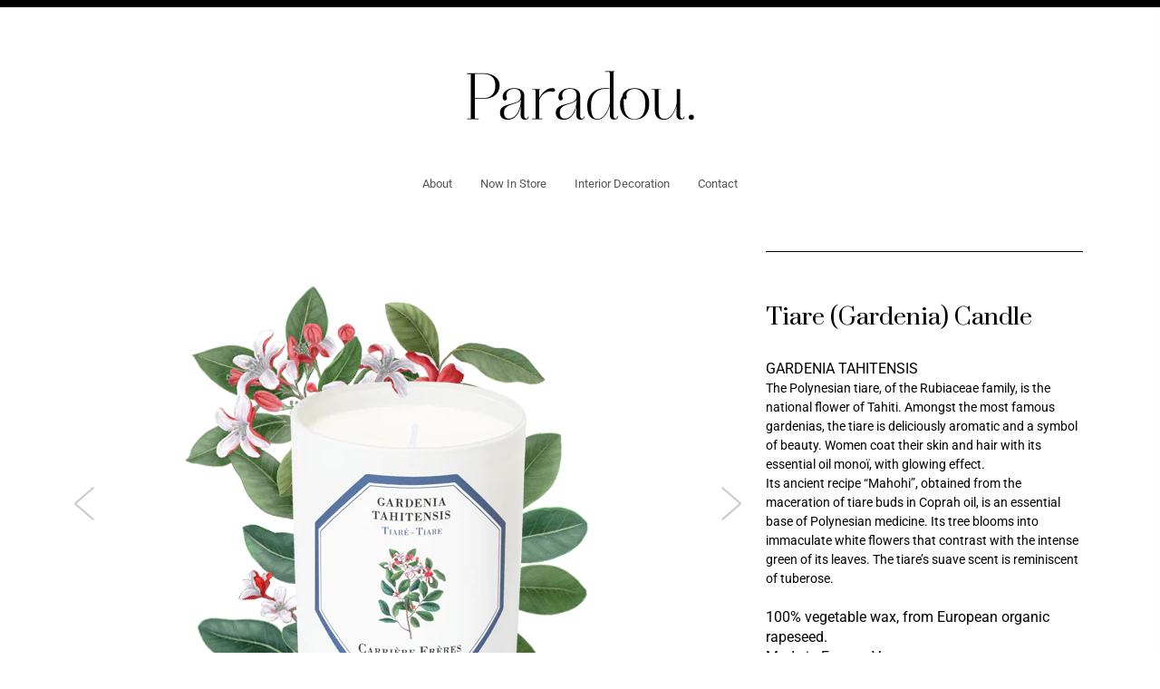

--- FILE ---
content_type: text/html; charset=utf-8
request_url: https://www.paradou.com.au/collections/carrieres-freres/products/tiare-candle
body_size: 15936
content:
<!doctype html>
<!--[if IE 9]> <html class="ie9 no-js" lang="en"> <![endif]-->
<!--[if (gt IE 9)|!(IE)]><!--> <html class="no-js" lang="en"> <!--<![endif]-->
<head>
  <meta charset="utf-8">
  <meta http-equiv="X-UA-Compatible" content="IE=edge,chrome=1">
  <meta name="viewport" content="width=device-width,initial-scale=1">
  <meta name="theme-color" content="#ffffff">
  <link rel="canonical" href="https://www.paradou.com.au/products/tiare-candle"><link rel="shortcut icon" href="//www.paradou.com.au/cdn/shop/files/favicon_32x32.png?v=1613185481" type="image/png"><title>Tiare (Gardenia) Candle
&ndash; Paradou</title><meta name="description" content="GARDENIA TAHITENSIS The Polynesian tiare, of the Rubiaceae family, is the national flower of Tahiti. Amongst the most famous gardenias, the tiare is deliciously aromatic and a symbol of beauty. Women coat their skin and hair with its essential oil monoï, with glowing effect. Its ancient recipe “Mahohi”, obtained from t"><!-- /snippets/social-meta-tags.liquid -->




<meta property="og:site_name" content="Paradou">
<meta property="og:url" content="https://www.paradou.com.au/products/tiare-candle">
<meta property="og:title" content="Tiare (Gardenia) Candle">
<meta property="og:type" content="product">
<meta property="og:description" content="GARDENIA TAHITENSIS The Polynesian tiare, of the Rubiaceae family, is the national flower of Tahiti. Amongst the most famous gardenias, the tiare is deliciously aromatic and a symbol of beauty. Women coat their skin and hair with its essential oil monoï, with glowing effect. Its ancient recipe “Mahohi”, obtained from t">

  <meta property="og:price:amount" content="89.00">
  <meta property="og:price:currency" content="AUD">

<meta property="og:image" content="http://www.paradou.com.au/cdn/shop/products/image_772dfe3a-d236-4d78-8c25-bde5b38173ba_1200x1200.png?v=1599631696"><meta property="og:image" content="http://www.paradou.com.au/cdn/shop/products/image_3ce73f92-84fe-477e-960d-7a903c9d70a6_1200x1200.jpg?v=1599631696"><meta property="og:image" content="http://www.paradou.com.au/cdn/shop/products/image_801ff9ad-3b7b-481f-8aee-f1a3da5fa300_1200x1200.png?v=1599631696">
<meta property="og:image:secure_url" content="https://www.paradou.com.au/cdn/shop/products/image_772dfe3a-d236-4d78-8c25-bde5b38173ba_1200x1200.png?v=1599631696"><meta property="og:image:secure_url" content="https://www.paradou.com.au/cdn/shop/products/image_3ce73f92-84fe-477e-960d-7a903c9d70a6_1200x1200.jpg?v=1599631696"><meta property="og:image:secure_url" content="https://www.paradou.com.au/cdn/shop/products/image_801ff9ad-3b7b-481f-8aee-f1a3da5fa300_1200x1200.png?v=1599631696">


  <meta name="twitter:site" content="@#">

<meta name="twitter:card" content="summary_large_image">
<meta name="twitter:title" content="Tiare (Gardenia) Candle">
<meta name="twitter:description" content="GARDENIA TAHITENSIS The Polynesian tiare, of the Rubiaceae family, is the national flower of Tahiti. Amongst the most famous gardenias, the tiare is deliciously aromatic and a symbol of beauty. Women coat their skin and hair with its essential oil monoï, with glowing effect. Its ancient recipe “Mahohi”, obtained from t">


  <link href="https://fonts.googleapis.com/css?family=Suranna&display=swap" rel="stylesheet">
<link href="//maxcdn.bootstrapcdn.com/font-awesome/4.7.0/css/font-awesome.min.css" rel="stylesheet" type="text/css" media="all" />
<link href="//www.paradou.com.au/cdn/shop/t/2/assets/bootstrap.min.css?v=131076455300475744901558932482" rel="stylesheet" type="text/css" media="all" />
<link href="//www.paradou.com.au/cdn/shop/t/2/assets/plugin.css?v=118899706115971819771559651799" rel="stylesheet" type="text/css" media="all" />
<link href="//www.paradou.com.au/cdn/shop/t/2/assets/style.scss.css?v=49453881594646924211759259369" rel="stylesheet" type="text/css" media="all" />
  
  <script src="//www.paradou.com.au/cdn/shop/t/2/assets/jquery.js?v=3135571069599077391558932482" type="text/javascript"></script>
  <script src="//www.paradou.com.au/cdn/shopifycloud/storefront/assets/themes_support/option_selection-b017cd28.js" type="text/javascript"></script>
  <script src="//www.paradou.com.au/cdn/shopifycloud/storefront/assets/themes_support/api.jquery-7ab1a3a4.js" type="text/javascript"></script>

  <script>
    var theme = {
      strings: {
        addToCart: "Add to cart",
        soldOut: "Sold",
        unavailable: "Unavailable",
        regularPrice: "Regular price",
        sale: "Sale",
        showMore: "Show More",
        showLess: "Show Less",
        addressError: "Error looking up that address",
        addressNoResults: "No results for that address",
        addressQueryLimit: "You have exceeded the Google API usage limit. Consider upgrading to a \u003ca href=\"https:\/\/developers.google.com\/maps\/premium\/usage-limits\"\u003ePremium Plan\u003c\/a\u003e.",
        authError: "There was a problem authenticating your Google Maps account.",
        newWindow: "Opens in a new window.",
        external: "Opens external website.",
        newWindowExternal: "Opens external website in a new window."
      },
      moneyFormat: "${{amount}}"
    }

      document.documentElement.className = document.documentElement.className.replace('no-js', 'js');
  </script>

  <!--[if (lte IE 9) ]><script src="//www.paradou.com.au/cdn/shop/t/2/assets/match-media.min.js?v=22265819453975888031558932483" type="text/javascript"></script><![endif]--><!--[if (gt IE 9)|!(IE)]><!--><script src="//www.paradou.com.au/cdn/shop/t/2/assets/lazysizes.js?v=68441465964607740661558932482" async="async"></script><!--<![endif]-->
  <!--[if lte IE 9]><script src="//www.paradou.com.au/cdn/shop/t/2/assets/lazysizes.min.js?v=5868"></script><![endif]-->

  
  <!--[if (gt IE 9)|!(IE)]><!--><script src="//www.paradou.com.au/cdn/shop/t/2/assets/vendor-2.js?v=33113448163766096391558932484" defer="defer"></script><!--<![endif]-->
  <!--[if lte IE 9]><script src="//www.paradou.com.au/cdn/shop/t/2/assets/vendor-2.js?v=33113448163766096391558932484"></script><![endif]-->
  

  <!--[if (gt IE 9)|!(IE)]><!--><script src="//www.paradou.com.au/cdn/shop/t/2/assets/theme.js?v=39452208910228419981639409487" defer="defer"></script><!--<![endif]-->
  <!--[if lte IE 9]><script src="//www.paradou.com.au/cdn/shop/t/2/assets/theme.js?v=39452208910228419981639409487"></script><![endif]-->

  <script>window.performance && window.performance.mark && window.performance.mark('shopify.content_for_header.start');</script><meta id="shopify-digital-wallet" name="shopify-digital-wallet" content="/22331097160/digital_wallets/dialog">
<meta name="shopify-checkout-api-token" content="48e2ca3ae8b02715e9834486f1c641c1">
<link rel="alternate" type="application/json+oembed" href="https://www.paradou.com.au/products/tiare-candle.oembed">
<script async="async" src="/checkouts/internal/preloads.js?locale=en-AU"></script>
<link rel="preconnect" href="https://shop.app" crossorigin="anonymous">
<script async="async" src="https://shop.app/checkouts/internal/preloads.js?locale=en-AU&shop_id=22331097160" crossorigin="anonymous"></script>
<script id="apple-pay-shop-capabilities" type="application/json">{"shopId":22331097160,"countryCode":"AU","currencyCode":"AUD","merchantCapabilities":["supports3DS"],"merchantId":"gid:\/\/shopify\/Shop\/22331097160","merchantName":"Paradou","requiredBillingContactFields":["postalAddress","email"],"requiredShippingContactFields":["postalAddress","email"],"shippingType":"shipping","supportedNetworks":["visa","masterCard","amex","jcb"],"total":{"type":"pending","label":"Paradou","amount":"1.00"},"shopifyPaymentsEnabled":true,"supportsSubscriptions":true}</script>
<script id="shopify-features" type="application/json">{"accessToken":"48e2ca3ae8b02715e9834486f1c641c1","betas":["rich-media-storefront-analytics"],"domain":"www.paradou.com.au","predictiveSearch":true,"shopId":22331097160,"locale":"en"}</script>
<script>var Shopify = Shopify || {};
Shopify.shop = "paradou.myshopify.com";
Shopify.locale = "en";
Shopify.currency = {"active":"AUD","rate":"1.0"};
Shopify.country = "AU";
Shopify.theme = {"name":"paradou ","id":73606266952,"schema_name":"Debut","schema_version":"6.0.2","theme_store_id":null,"role":"main"};
Shopify.theme.handle = "null";
Shopify.theme.style = {"id":null,"handle":null};
Shopify.cdnHost = "www.paradou.com.au/cdn";
Shopify.routes = Shopify.routes || {};
Shopify.routes.root = "/";</script>
<script type="module">!function(o){(o.Shopify=o.Shopify||{}).modules=!0}(window);</script>
<script>!function(o){function n(){var o=[];function n(){o.push(Array.prototype.slice.apply(arguments))}return n.q=o,n}var t=o.Shopify=o.Shopify||{};t.loadFeatures=n(),t.autoloadFeatures=n()}(window);</script>
<script>
  window.ShopifyPay = window.ShopifyPay || {};
  window.ShopifyPay.apiHost = "shop.app\/pay";
  window.ShopifyPay.redirectState = null;
</script>
<script id="shop-js-analytics" type="application/json">{"pageType":"product"}</script>
<script defer="defer" async type="module" src="//www.paradou.com.au/cdn/shopifycloud/shop-js/modules/v2/client.init-shop-cart-sync_BT-GjEfc.en.esm.js"></script>
<script defer="defer" async type="module" src="//www.paradou.com.au/cdn/shopifycloud/shop-js/modules/v2/chunk.common_D58fp_Oc.esm.js"></script>
<script defer="defer" async type="module" src="//www.paradou.com.au/cdn/shopifycloud/shop-js/modules/v2/chunk.modal_xMitdFEc.esm.js"></script>
<script type="module">
  await import("//www.paradou.com.au/cdn/shopifycloud/shop-js/modules/v2/client.init-shop-cart-sync_BT-GjEfc.en.esm.js");
await import("//www.paradou.com.au/cdn/shopifycloud/shop-js/modules/v2/chunk.common_D58fp_Oc.esm.js");
await import("//www.paradou.com.au/cdn/shopifycloud/shop-js/modules/v2/chunk.modal_xMitdFEc.esm.js");

  window.Shopify.SignInWithShop?.initShopCartSync?.({"fedCMEnabled":true,"windoidEnabled":true});

</script>
<script>
  window.Shopify = window.Shopify || {};
  if (!window.Shopify.featureAssets) window.Shopify.featureAssets = {};
  window.Shopify.featureAssets['shop-js'] = {"shop-cart-sync":["modules/v2/client.shop-cart-sync_DZOKe7Ll.en.esm.js","modules/v2/chunk.common_D58fp_Oc.esm.js","modules/v2/chunk.modal_xMitdFEc.esm.js"],"init-fed-cm":["modules/v2/client.init-fed-cm_B6oLuCjv.en.esm.js","modules/v2/chunk.common_D58fp_Oc.esm.js","modules/v2/chunk.modal_xMitdFEc.esm.js"],"shop-cash-offers":["modules/v2/client.shop-cash-offers_D2sdYoxE.en.esm.js","modules/v2/chunk.common_D58fp_Oc.esm.js","modules/v2/chunk.modal_xMitdFEc.esm.js"],"shop-login-button":["modules/v2/client.shop-login-button_QeVjl5Y3.en.esm.js","modules/v2/chunk.common_D58fp_Oc.esm.js","modules/v2/chunk.modal_xMitdFEc.esm.js"],"pay-button":["modules/v2/client.pay-button_DXTOsIq6.en.esm.js","modules/v2/chunk.common_D58fp_Oc.esm.js","modules/v2/chunk.modal_xMitdFEc.esm.js"],"shop-button":["modules/v2/client.shop-button_DQZHx9pm.en.esm.js","modules/v2/chunk.common_D58fp_Oc.esm.js","modules/v2/chunk.modal_xMitdFEc.esm.js"],"avatar":["modules/v2/client.avatar_BTnouDA3.en.esm.js"],"init-windoid":["modules/v2/client.init-windoid_CR1B-cfM.en.esm.js","modules/v2/chunk.common_D58fp_Oc.esm.js","modules/v2/chunk.modal_xMitdFEc.esm.js"],"init-shop-for-new-customer-accounts":["modules/v2/client.init-shop-for-new-customer-accounts_C_vY_xzh.en.esm.js","modules/v2/client.shop-login-button_QeVjl5Y3.en.esm.js","modules/v2/chunk.common_D58fp_Oc.esm.js","modules/v2/chunk.modal_xMitdFEc.esm.js"],"init-shop-email-lookup-coordinator":["modules/v2/client.init-shop-email-lookup-coordinator_BI7n9ZSv.en.esm.js","modules/v2/chunk.common_D58fp_Oc.esm.js","modules/v2/chunk.modal_xMitdFEc.esm.js"],"init-shop-cart-sync":["modules/v2/client.init-shop-cart-sync_BT-GjEfc.en.esm.js","modules/v2/chunk.common_D58fp_Oc.esm.js","modules/v2/chunk.modal_xMitdFEc.esm.js"],"shop-toast-manager":["modules/v2/client.shop-toast-manager_DiYdP3xc.en.esm.js","modules/v2/chunk.common_D58fp_Oc.esm.js","modules/v2/chunk.modal_xMitdFEc.esm.js"],"init-customer-accounts":["modules/v2/client.init-customer-accounts_D9ZNqS-Q.en.esm.js","modules/v2/client.shop-login-button_QeVjl5Y3.en.esm.js","modules/v2/chunk.common_D58fp_Oc.esm.js","modules/v2/chunk.modal_xMitdFEc.esm.js"],"init-customer-accounts-sign-up":["modules/v2/client.init-customer-accounts-sign-up_iGw4briv.en.esm.js","modules/v2/client.shop-login-button_QeVjl5Y3.en.esm.js","modules/v2/chunk.common_D58fp_Oc.esm.js","modules/v2/chunk.modal_xMitdFEc.esm.js"],"shop-follow-button":["modules/v2/client.shop-follow-button_CqMgW2wH.en.esm.js","modules/v2/chunk.common_D58fp_Oc.esm.js","modules/v2/chunk.modal_xMitdFEc.esm.js"],"checkout-modal":["modules/v2/client.checkout-modal_xHeaAweL.en.esm.js","modules/v2/chunk.common_D58fp_Oc.esm.js","modules/v2/chunk.modal_xMitdFEc.esm.js"],"shop-login":["modules/v2/client.shop-login_D91U-Q7h.en.esm.js","modules/v2/chunk.common_D58fp_Oc.esm.js","modules/v2/chunk.modal_xMitdFEc.esm.js"],"lead-capture":["modules/v2/client.lead-capture_BJmE1dJe.en.esm.js","modules/v2/chunk.common_D58fp_Oc.esm.js","modules/v2/chunk.modal_xMitdFEc.esm.js"],"payment-terms":["modules/v2/client.payment-terms_Ci9AEqFq.en.esm.js","modules/v2/chunk.common_D58fp_Oc.esm.js","modules/v2/chunk.modal_xMitdFEc.esm.js"]};
</script>
<script>(function() {
  var isLoaded = false;
  function asyncLoad() {
    if (isLoaded) return;
    isLoaded = true;
    var urls = ["https:\/\/cdn.nfcube.com\/instafeed-19c88fb15ba7fccf764f344b7906849e.js?shop=paradou.myshopify.com"];
    for (var i = 0; i < urls.length; i++) {
      var s = document.createElement('script');
      s.type = 'text/javascript';
      s.async = true;
      s.src = urls[i];
      var x = document.getElementsByTagName('script')[0];
      x.parentNode.insertBefore(s, x);
    }
  };
  if(window.attachEvent) {
    window.attachEvent('onload', asyncLoad);
  } else {
    window.addEventListener('load', asyncLoad, false);
  }
})();</script>
<script id="__st">var __st={"a":22331097160,"offset":39600,"reqid":"31f4baba-b7ab-4582-860a-6e1db8f17ea9-1769081903","pageurl":"www.paradou.com.au\/collections\/carrieres-freres\/products\/tiare-candle","u":"902aaeec784f","p":"product","rtyp":"product","rid":5612347523231};</script>
<script>window.ShopifyPaypalV4VisibilityTracking = true;</script>
<script id="captcha-bootstrap">!function(){'use strict';const t='contact',e='account',n='new_comment',o=[[t,t],['blogs',n],['comments',n],[t,'customer']],c=[[e,'customer_login'],[e,'guest_login'],[e,'recover_customer_password'],[e,'create_customer']],r=t=>t.map((([t,e])=>`form[action*='/${t}']:not([data-nocaptcha='true']) input[name='form_type'][value='${e}']`)).join(','),a=t=>()=>t?[...document.querySelectorAll(t)].map((t=>t.form)):[];function s(){const t=[...o],e=r(t);return a(e)}const i='password',u='form_key',d=['recaptcha-v3-token','g-recaptcha-response','h-captcha-response',i],f=()=>{try{return window.sessionStorage}catch{return}},m='__shopify_v',_=t=>t.elements[u];function p(t,e,n=!1){try{const o=window.sessionStorage,c=JSON.parse(o.getItem(e)),{data:r}=function(t){const{data:e,action:n}=t;return t[m]||n?{data:e,action:n}:{data:t,action:n}}(c);for(const[e,n]of Object.entries(r))t.elements[e]&&(t.elements[e].value=n);n&&o.removeItem(e)}catch(o){console.error('form repopulation failed',{error:o})}}const l='form_type',E='cptcha';function T(t){t.dataset[E]=!0}const w=window,h=w.document,L='Shopify',v='ce_forms',y='captcha';let A=!1;((t,e)=>{const n=(g='f06e6c50-85a8-45c8-87d0-21a2b65856fe',I='https://cdn.shopify.com/shopifycloud/storefront-forms-hcaptcha/ce_storefront_forms_captcha_hcaptcha.v1.5.2.iife.js',D={infoText:'Protected by hCaptcha',privacyText:'Privacy',termsText:'Terms'},(t,e,n)=>{const o=w[L][v],c=o.bindForm;if(c)return c(t,g,e,D).then(n);var r;o.q.push([[t,g,e,D],n]),r=I,A||(h.body.append(Object.assign(h.createElement('script'),{id:'captcha-provider',async:!0,src:r})),A=!0)});var g,I,D;w[L]=w[L]||{},w[L][v]=w[L][v]||{},w[L][v].q=[],w[L][y]=w[L][y]||{},w[L][y].protect=function(t,e){n(t,void 0,e),T(t)},Object.freeze(w[L][y]),function(t,e,n,w,h,L){const[v,y,A,g]=function(t,e,n){const i=e?o:[],u=t?c:[],d=[...i,...u],f=r(d),m=r(i),_=r(d.filter((([t,e])=>n.includes(e))));return[a(f),a(m),a(_),s()]}(w,h,L),I=t=>{const e=t.target;return e instanceof HTMLFormElement?e:e&&e.form},D=t=>v().includes(t);t.addEventListener('submit',(t=>{const e=I(t);if(!e)return;const n=D(e)&&!e.dataset.hcaptchaBound&&!e.dataset.recaptchaBound,o=_(e),c=g().includes(e)&&(!o||!o.value);(n||c)&&t.preventDefault(),c&&!n&&(function(t){try{if(!f())return;!function(t){const e=f();if(!e)return;const n=_(t);if(!n)return;const o=n.value;o&&e.removeItem(o)}(t);const e=Array.from(Array(32),(()=>Math.random().toString(36)[2])).join('');!function(t,e){_(t)||t.append(Object.assign(document.createElement('input'),{type:'hidden',name:u})),t.elements[u].value=e}(t,e),function(t,e){const n=f();if(!n)return;const o=[...t.querySelectorAll(`input[type='${i}']`)].map((({name:t})=>t)),c=[...d,...o],r={};for(const[a,s]of new FormData(t).entries())c.includes(a)||(r[a]=s);n.setItem(e,JSON.stringify({[m]:1,action:t.action,data:r}))}(t,e)}catch(e){console.error('failed to persist form',e)}}(e),e.submit())}));const S=(t,e)=>{t&&!t.dataset[E]&&(n(t,e.some((e=>e===t))),T(t))};for(const o of['focusin','change'])t.addEventListener(o,(t=>{const e=I(t);D(e)&&S(e,y())}));const B=e.get('form_key'),M=e.get(l),P=B&&M;t.addEventListener('DOMContentLoaded',(()=>{const t=y();if(P)for(const e of t)e.elements[l].value===M&&p(e,B);[...new Set([...A(),...v().filter((t=>'true'===t.dataset.shopifyCaptcha))])].forEach((e=>S(e,t)))}))}(h,new URLSearchParams(w.location.search),n,t,e,['guest_login'])})(!0,!0)}();</script>
<script integrity="sha256-4kQ18oKyAcykRKYeNunJcIwy7WH5gtpwJnB7kiuLZ1E=" data-source-attribution="shopify.loadfeatures" defer="defer" src="//www.paradou.com.au/cdn/shopifycloud/storefront/assets/storefront/load_feature-a0a9edcb.js" crossorigin="anonymous"></script>
<script crossorigin="anonymous" defer="defer" src="//www.paradou.com.au/cdn/shopifycloud/storefront/assets/shopify_pay/storefront-65b4c6d7.js?v=20250812"></script>
<script data-source-attribution="shopify.dynamic_checkout.dynamic.init">var Shopify=Shopify||{};Shopify.PaymentButton=Shopify.PaymentButton||{isStorefrontPortableWallets:!0,init:function(){window.Shopify.PaymentButton.init=function(){};var t=document.createElement("script");t.src="https://www.paradou.com.au/cdn/shopifycloud/portable-wallets/latest/portable-wallets.en.js",t.type="module",document.head.appendChild(t)}};
</script>
<script data-source-attribution="shopify.dynamic_checkout.buyer_consent">
  function portableWalletsHideBuyerConsent(e){var t=document.getElementById("shopify-buyer-consent"),n=document.getElementById("shopify-subscription-policy-button");t&&n&&(t.classList.add("hidden"),t.setAttribute("aria-hidden","true"),n.removeEventListener("click",e))}function portableWalletsShowBuyerConsent(e){var t=document.getElementById("shopify-buyer-consent"),n=document.getElementById("shopify-subscription-policy-button");t&&n&&(t.classList.remove("hidden"),t.removeAttribute("aria-hidden"),n.addEventListener("click",e))}window.Shopify?.PaymentButton&&(window.Shopify.PaymentButton.hideBuyerConsent=portableWalletsHideBuyerConsent,window.Shopify.PaymentButton.showBuyerConsent=portableWalletsShowBuyerConsent);
</script>
<script data-source-attribution="shopify.dynamic_checkout.cart.bootstrap">document.addEventListener("DOMContentLoaded",(function(){function t(){return document.querySelector("shopify-accelerated-checkout-cart, shopify-accelerated-checkout")}if(t())Shopify.PaymentButton.init();else{new MutationObserver((function(e,n){t()&&(Shopify.PaymentButton.init(),n.disconnect())})).observe(document.body,{childList:!0,subtree:!0})}}));
</script>
<link id="shopify-accelerated-checkout-styles" rel="stylesheet" media="screen" href="https://www.paradou.com.au/cdn/shopifycloud/portable-wallets/latest/accelerated-checkout-backwards-compat.css" crossorigin="anonymous">
<style id="shopify-accelerated-checkout-cart">
        #shopify-buyer-consent {
  margin-top: 1em;
  display: inline-block;
  width: 100%;
}

#shopify-buyer-consent.hidden {
  display: none;
}

#shopify-subscription-policy-button {
  background: none;
  border: none;
  padding: 0;
  text-decoration: underline;
  font-size: inherit;
  cursor: pointer;
}

#shopify-subscription-policy-button::before {
  box-shadow: none;
}

      </style>

<script>window.performance && window.performance.mark && window.performance.mark('shopify.content_for_header.end');</script>


<link href="https://monorail-edge.shopifysvc.com" rel="dns-prefetch">
<script>(function(){if ("sendBeacon" in navigator && "performance" in window) {try {var session_token_from_headers = performance.getEntriesByType('navigation')[0].serverTiming.find(x => x.name == '_s').description;} catch {var session_token_from_headers = undefined;}var session_cookie_matches = document.cookie.match(/_shopify_s=([^;]*)/);var session_token_from_cookie = session_cookie_matches && session_cookie_matches.length === 2 ? session_cookie_matches[1] : "";var session_token = session_token_from_headers || session_token_from_cookie || "";function handle_abandonment_event(e) {var entries = performance.getEntries().filter(function(entry) {return /monorail-edge.shopifysvc.com/.test(entry.name);});if (!window.abandonment_tracked && entries.length === 0) {window.abandonment_tracked = true;var currentMs = Date.now();var navigation_start = performance.timing.navigationStart;var payload = {shop_id: 22331097160,url: window.location.href,navigation_start,duration: currentMs - navigation_start,session_token,page_type: "product"};window.navigator.sendBeacon("https://monorail-edge.shopifysvc.com/v1/produce", JSON.stringify({schema_id: "online_store_buyer_site_abandonment/1.1",payload: payload,metadata: {event_created_at_ms: currentMs,event_sent_at_ms: currentMs}}));}}window.addEventListener('pagehide', handle_abandonment_event);}}());</script>
<script id="web-pixels-manager-setup">(function e(e,d,r,n,o){if(void 0===o&&(o={}),!Boolean(null===(a=null===(i=window.Shopify)||void 0===i?void 0:i.analytics)||void 0===a?void 0:a.replayQueue)){var i,a;window.Shopify=window.Shopify||{};var t=window.Shopify;t.analytics=t.analytics||{};var s=t.analytics;s.replayQueue=[],s.publish=function(e,d,r){return s.replayQueue.push([e,d,r]),!0};try{self.performance.mark("wpm:start")}catch(e){}var l=function(){var e={modern:/Edge?\/(1{2}[4-9]|1[2-9]\d|[2-9]\d{2}|\d{4,})\.\d+(\.\d+|)|Firefox\/(1{2}[4-9]|1[2-9]\d|[2-9]\d{2}|\d{4,})\.\d+(\.\d+|)|Chrom(ium|e)\/(9{2}|\d{3,})\.\d+(\.\d+|)|(Maci|X1{2}).+ Version\/(15\.\d+|(1[6-9]|[2-9]\d|\d{3,})\.\d+)([,.]\d+|)( \(\w+\)|)( Mobile\/\w+|) Safari\/|Chrome.+OPR\/(9{2}|\d{3,})\.\d+\.\d+|(CPU[ +]OS|iPhone[ +]OS|CPU[ +]iPhone|CPU IPhone OS|CPU iPad OS)[ +]+(15[._]\d+|(1[6-9]|[2-9]\d|\d{3,})[._]\d+)([._]\d+|)|Android:?[ /-](13[3-9]|1[4-9]\d|[2-9]\d{2}|\d{4,})(\.\d+|)(\.\d+|)|Android.+Firefox\/(13[5-9]|1[4-9]\d|[2-9]\d{2}|\d{4,})\.\d+(\.\d+|)|Android.+Chrom(ium|e)\/(13[3-9]|1[4-9]\d|[2-9]\d{2}|\d{4,})\.\d+(\.\d+|)|SamsungBrowser\/([2-9]\d|\d{3,})\.\d+/,legacy:/Edge?\/(1[6-9]|[2-9]\d|\d{3,})\.\d+(\.\d+|)|Firefox\/(5[4-9]|[6-9]\d|\d{3,})\.\d+(\.\d+|)|Chrom(ium|e)\/(5[1-9]|[6-9]\d|\d{3,})\.\d+(\.\d+|)([\d.]+$|.*Safari\/(?![\d.]+ Edge\/[\d.]+$))|(Maci|X1{2}).+ Version\/(10\.\d+|(1[1-9]|[2-9]\d|\d{3,})\.\d+)([,.]\d+|)( \(\w+\)|)( Mobile\/\w+|) Safari\/|Chrome.+OPR\/(3[89]|[4-9]\d|\d{3,})\.\d+\.\d+|(CPU[ +]OS|iPhone[ +]OS|CPU[ +]iPhone|CPU IPhone OS|CPU iPad OS)[ +]+(10[._]\d+|(1[1-9]|[2-9]\d|\d{3,})[._]\d+)([._]\d+|)|Android:?[ /-](13[3-9]|1[4-9]\d|[2-9]\d{2}|\d{4,})(\.\d+|)(\.\d+|)|Mobile Safari.+OPR\/([89]\d|\d{3,})\.\d+\.\d+|Android.+Firefox\/(13[5-9]|1[4-9]\d|[2-9]\d{2}|\d{4,})\.\d+(\.\d+|)|Android.+Chrom(ium|e)\/(13[3-9]|1[4-9]\d|[2-9]\d{2}|\d{4,})\.\d+(\.\d+|)|Android.+(UC? ?Browser|UCWEB|U3)[ /]?(15\.([5-9]|\d{2,})|(1[6-9]|[2-9]\d|\d{3,})\.\d+)\.\d+|SamsungBrowser\/(5\.\d+|([6-9]|\d{2,})\.\d+)|Android.+MQ{2}Browser\/(14(\.(9|\d{2,})|)|(1[5-9]|[2-9]\d|\d{3,})(\.\d+|))(\.\d+|)|K[Aa][Ii]OS\/(3\.\d+|([4-9]|\d{2,})\.\d+)(\.\d+|)/},d=e.modern,r=e.legacy,n=navigator.userAgent;return n.match(d)?"modern":n.match(r)?"legacy":"unknown"}(),u="modern"===l?"modern":"legacy",c=(null!=n?n:{modern:"",legacy:""})[u],f=function(e){return[e.baseUrl,"/wpm","/b",e.hashVersion,"modern"===e.buildTarget?"m":"l",".js"].join("")}({baseUrl:d,hashVersion:r,buildTarget:u}),m=function(e){var d=e.version,r=e.bundleTarget,n=e.surface,o=e.pageUrl,i=e.monorailEndpoint;return{emit:function(e){var a=e.status,t=e.errorMsg,s=(new Date).getTime(),l=JSON.stringify({metadata:{event_sent_at_ms:s},events:[{schema_id:"web_pixels_manager_load/3.1",payload:{version:d,bundle_target:r,page_url:o,status:a,surface:n,error_msg:t},metadata:{event_created_at_ms:s}}]});if(!i)return console&&console.warn&&console.warn("[Web Pixels Manager] No Monorail endpoint provided, skipping logging."),!1;try{return self.navigator.sendBeacon.bind(self.navigator)(i,l)}catch(e){}var u=new XMLHttpRequest;try{return u.open("POST",i,!0),u.setRequestHeader("Content-Type","text/plain"),u.send(l),!0}catch(e){return console&&console.warn&&console.warn("[Web Pixels Manager] Got an unhandled error while logging to Monorail."),!1}}}}({version:r,bundleTarget:l,surface:e.surface,pageUrl:self.location.href,monorailEndpoint:e.monorailEndpoint});try{o.browserTarget=l,function(e){var d=e.src,r=e.async,n=void 0===r||r,o=e.onload,i=e.onerror,a=e.sri,t=e.scriptDataAttributes,s=void 0===t?{}:t,l=document.createElement("script"),u=document.querySelector("head"),c=document.querySelector("body");if(l.async=n,l.src=d,a&&(l.integrity=a,l.crossOrigin="anonymous"),s)for(var f in s)if(Object.prototype.hasOwnProperty.call(s,f))try{l.dataset[f]=s[f]}catch(e){}if(o&&l.addEventListener("load",o),i&&l.addEventListener("error",i),u)u.appendChild(l);else{if(!c)throw new Error("Did not find a head or body element to append the script");c.appendChild(l)}}({src:f,async:!0,onload:function(){if(!function(){var e,d;return Boolean(null===(d=null===(e=window.Shopify)||void 0===e?void 0:e.analytics)||void 0===d?void 0:d.initialized)}()){var d=window.webPixelsManager.init(e)||void 0;if(d){var r=window.Shopify.analytics;r.replayQueue.forEach((function(e){var r=e[0],n=e[1],o=e[2];d.publishCustomEvent(r,n,o)})),r.replayQueue=[],r.publish=d.publishCustomEvent,r.visitor=d.visitor,r.initialized=!0}}},onerror:function(){return m.emit({status:"failed",errorMsg:"".concat(f," has failed to load")})},sri:function(e){var d=/^sha384-[A-Za-z0-9+/=]+$/;return"string"==typeof e&&d.test(e)}(c)?c:"",scriptDataAttributes:o}),m.emit({status:"loading"})}catch(e){m.emit({status:"failed",errorMsg:(null==e?void 0:e.message)||"Unknown error"})}}})({shopId: 22331097160,storefrontBaseUrl: "https://www.paradou.com.au",extensionsBaseUrl: "https://extensions.shopifycdn.com/cdn/shopifycloud/web-pixels-manager",monorailEndpoint: "https://monorail-edge.shopifysvc.com/unstable/produce_batch",surface: "storefront-renderer",enabledBetaFlags: ["2dca8a86"],webPixelsConfigList: [{"id":"114393247","eventPayloadVersion":"v1","runtimeContext":"LAX","scriptVersion":"1","type":"CUSTOM","privacyPurposes":["ANALYTICS"],"name":"Google Analytics tag (migrated)"},{"id":"shopify-app-pixel","configuration":"{}","eventPayloadVersion":"v1","runtimeContext":"STRICT","scriptVersion":"0450","apiClientId":"shopify-pixel","type":"APP","privacyPurposes":["ANALYTICS","MARKETING"]},{"id":"shopify-custom-pixel","eventPayloadVersion":"v1","runtimeContext":"LAX","scriptVersion":"0450","apiClientId":"shopify-pixel","type":"CUSTOM","privacyPurposes":["ANALYTICS","MARKETING"]}],isMerchantRequest: false,initData: {"shop":{"name":"Paradou","paymentSettings":{"currencyCode":"AUD"},"myshopifyDomain":"paradou.myshopify.com","countryCode":"AU","storefrontUrl":"https:\/\/www.paradou.com.au"},"customer":null,"cart":null,"checkout":null,"productVariants":[{"price":{"amount":89.0,"currencyCode":"AUD"},"product":{"title":"Tiare (Gardenia) Candle","vendor":"Paradou","id":"5612347523231","untranslatedTitle":"Tiare (Gardenia) Candle","url":"\/products\/tiare-candle","type":""},"id":"36083836321951","image":{"src":"\/\/www.paradou.com.au\/cdn\/shop\/products\/image_772dfe3a-d236-4d78-8c25-bde5b38173ba.png?v=1599631696"},"sku":"","title":"Default Title","untranslatedTitle":"Default Title"}],"purchasingCompany":null},},"https://www.paradou.com.au/cdn","fcfee988w5aeb613cpc8e4bc33m6693e112",{"modern":"","legacy":""},{"shopId":"22331097160","storefrontBaseUrl":"https:\/\/www.paradou.com.au","extensionBaseUrl":"https:\/\/extensions.shopifycdn.com\/cdn\/shopifycloud\/web-pixels-manager","surface":"storefront-renderer","enabledBetaFlags":"[\"2dca8a86\"]","isMerchantRequest":"false","hashVersion":"fcfee988w5aeb613cpc8e4bc33m6693e112","publish":"custom","events":"[[\"page_viewed\",{}],[\"product_viewed\",{\"productVariant\":{\"price\":{\"amount\":89.0,\"currencyCode\":\"AUD\"},\"product\":{\"title\":\"Tiare (Gardenia) Candle\",\"vendor\":\"Paradou\",\"id\":\"5612347523231\",\"untranslatedTitle\":\"Tiare (Gardenia) Candle\",\"url\":\"\/products\/tiare-candle\",\"type\":\"\"},\"id\":\"36083836321951\",\"image\":{\"src\":\"\/\/www.paradou.com.au\/cdn\/shop\/products\/image_772dfe3a-d236-4d78-8c25-bde5b38173ba.png?v=1599631696\"},\"sku\":\"\",\"title\":\"Default Title\",\"untranslatedTitle\":\"Default Title\"}}]]"});</script><script>
  window.ShopifyAnalytics = window.ShopifyAnalytics || {};
  window.ShopifyAnalytics.meta = window.ShopifyAnalytics.meta || {};
  window.ShopifyAnalytics.meta.currency = 'AUD';
  var meta = {"product":{"id":5612347523231,"gid":"gid:\/\/shopify\/Product\/5612347523231","vendor":"Paradou","type":"","handle":"tiare-candle","variants":[{"id":36083836321951,"price":8900,"name":"Tiare (Gardenia) Candle","public_title":null,"sku":""}],"remote":false},"page":{"pageType":"product","resourceType":"product","resourceId":5612347523231,"requestId":"31f4baba-b7ab-4582-860a-6e1db8f17ea9-1769081903"}};
  for (var attr in meta) {
    window.ShopifyAnalytics.meta[attr] = meta[attr];
  }
</script>
<script class="analytics">
  (function () {
    var customDocumentWrite = function(content) {
      var jquery = null;

      if (window.jQuery) {
        jquery = window.jQuery;
      } else if (window.Checkout && window.Checkout.$) {
        jquery = window.Checkout.$;
      }

      if (jquery) {
        jquery('body').append(content);
      }
    };

    var hasLoggedConversion = function(token) {
      if (token) {
        return document.cookie.indexOf('loggedConversion=' + token) !== -1;
      }
      return false;
    }

    var setCookieIfConversion = function(token) {
      if (token) {
        var twoMonthsFromNow = new Date(Date.now());
        twoMonthsFromNow.setMonth(twoMonthsFromNow.getMonth() + 2);

        document.cookie = 'loggedConversion=' + token + '; expires=' + twoMonthsFromNow;
      }
    }

    var trekkie = window.ShopifyAnalytics.lib = window.trekkie = window.trekkie || [];
    if (trekkie.integrations) {
      return;
    }
    trekkie.methods = [
      'identify',
      'page',
      'ready',
      'track',
      'trackForm',
      'trackLink'
    ];
    trekkie.factory = function(method) {
      return function() {
        var args = Array.prototype.slice.call(arguments);
        args.unshift(method);
        trekkie.push(args);
        return trekkie;
      };
    };
    for (var i = 0; i < trekkie.methods.length; i++) {
      var key = trekkie.methods[i];
      trekkie[key] = trekkie.factory(key);
    }
    trekkie.load = function(config) {
      trekkie.config = config || {};
      trekkie.config.initialDocumentCookie = document.cookie;
      var first = document.getElementsByTagName('script')[0];
      var script = document.createElement('script');
      script.type = 'text/javascript';
      script.onerror = function(e) {
        var scriptFallback = document.createElement('script');
        scriptFallback.type = 'text/javascript';
        scriptFallback.onerror = function(error) {
                var Monorail = {
      produce: function produce(monorailDomain, schemaId, payload) {
        var currentMs = new Date().getTime();
        var event = {
          schema_id: schemaId,
          payload: payload,
          metadata: {
            event_created_at_ms: currentMs,
            event_sent_at_ms: currentMs
          }
        };
        return Monorail.sendRequest("https://" + monorailDomain + "/v1/produce", JSON.stringify(event));
      },
      sendRequest: function sendRequest(endpointUrl, payload) {
        // Try the sendBeacon API
        if (window && window.navigator && typeof window.navigator.sendBeacon === 'function' && typeof window.Blob === 'function' && !Monorail.isIos12()) {
          var blobData = new window.Blob([payload], {
            type: 'text/plain'
          });

          if (window.navigator.sendBeacon(endpointUrl, blobData)) {
            return true;
          } // sendBeacon was not successful

        } // XHR beacon

        var xhr = new XMLHttpRequest();

        try {
          xhr.open('POST', endpointUrl);
          xhr.setRequestHeader('Content-Type', 'text/plain');
          xhr.send(payload);
        } catch (e) {
          console.log(e);
        }

        return false;
      },
      isIos12: function isIos12() {
        return window.navigator.userAgent.lastIndexOf('iPhone; CPU iPhone OS 12_') !== -1 || window.navigator.userAgent.lastIndexOf('iPad; CPU OS 12_') !== -1;
      }
    };
    Monorail.produce('monorail-edge.shopifysvc.com',
      'trekkie_storefront_load_errors/1.1',
      {shop_id: 22331097160,
      theme_id: 73606266952,
      app_name: "storefront",
      context_url: window.location.href,
      source_url: "//www.paradou.com.au/cdn/s/trekkie.storefront.1bbfab421998800ff09850b62e84b8915387986d.min.js"});

        };
        scriptFallback.async = true;
        scriptFallback.src = '//www.paradou.com.au/cdn/s/trekkie.storefront.1bbfab421998800ff09850b62e84b8915387986d.min.js';
        first.parentNode.insertBefore(scriptFallback, first);
      };
      script.async = true;
      script.src = '//www.paradou.com.au/cdn/s/trekkie.storefront.1bbfab421998800ff09850b62e84b8915387986d.min.js';
      first.parentNode.insertBefore(script, first);
    };
    trekkie.load(
      {"Trekkie":{"appName":"storefront","development":false,"defaultAttributes":{"shopId":22331097160,"isMerchantRequest":null,"themeId":73606266952,"themeCityHash":"6635133169060957670","contentLanguage":"en","currency":"AUD","eventMetadataId":"9051a592-0072-45e3-bc05-0b0fdba7c969"},"isServerSideCookieWritingEnabled":true,"monorailRegion":"shop_domain","enabledBetaFlags":["65f19447"]},"Session Attribution":{},"S2S":{"facebookCapiEnabled":false,"source":"trekkie-storefront-renderer","apiClientId":580111}}
    );

    var loaded = false;
    trekkie.ready(function() {
      if (loaded) return;
      loaded = true;

      window.ShopifyAnalytics.lib = window.trekkie;

      var originalDocumentWrite = document.write;
      document.write = customDocumentWrite;
      try { window.ShopifyAnalytics.merchantGoogleAnalytics.call(this); } catch(error) {};
      document.write = originalDocumentWrite;

      window.ShopifyAnalytics.lib.page(null,{"pageType":"product","resourceType":"product","resourceId":5612347523231,"requestId":"31f4baba-b7ab-4582-860a-6e1db8f17ea9-1769081903","shopifyEmitted":true});

      var match = window.location.pathname.match(/checkouts\/(.+)\/(thank_you|post_purchase)/)
      var token = match? match[1]: undefined;
      if (!hasLoggedConversion(token)) {
        setCookieIfConversion(token);
        window.ShopifyAnalytics.lib.track("Viewed Product",{"currency":"AUD","variantId":36083836321951,"productId":5612347523231,"productGid":"gid:\/\/shopify\/Product\/5612347523231","name":"Tiare (Gardenia) Candle","price":"89.00","sku":"","brand":"Paradou","variant":null,"category":"","nonInteraction":true,"remote":false},undefined,undefined,{"shopifyEmitted":true});
      window.ShopifyAnalytics.lib.track("monorail:\/\/trekkie_storefront_viewed_product\/1.1",{"currency":"AUD","variantId":36083836321951,"productId":5612347523231,"productGid":"gid:\/\/shopify\/Product\/5612347523231","name":"Tiare (Gardenia) Candle","price":"89.00","sku":"","brand":"Paradou","variant":null,"category":"","nonInteraction":true,"remote":false,"referer":"https:\/\/www.paradou.com.au\/collections\/carrieres-freres\/products\/tiare-candle"});
      }
    });


        var eventsListenerScript = document.createElement('script');
        eventsListenerScript.async = true;
        eventsListenerScript.src = "//www.paradou.com.au/cdn/shopifycloud/storefront/assets/shop_events_listener-3da45d37.js";
        document.getElementsByTagName('head')[0].appendChild(eventsListenerScript);

})();</script>
  <script>
  if (!window.ga || (window.ga && typeof window.ga !== 'function')) {
    window.ga = function ga() {
      (window.ga.q = window.ga.q || []).push(arguments);
      if (window.Shopify && window.Shopify.analytics && typeof window.Shopify.analytics.publish === 'function') {
        window.Shopify.analytics.publish("ga_stub_called", {}, {sendTo: "google_osp_migration"});
      }
      console.error("Shopify's Google Analytics stub called with:", Array.from(arguments), "\nSee https://help.shopify.com/manual/promoting-marketing/pixels/pixel-migration#google for more information.");
    };
    if (window.Shopify && window.Shopify.analytics && typeof window.Shopify.analytics.publish === 'function') {
      window.Shopify.analytics.publish("ga_stub_initialized", {}, {sendTo: "google_osp_migration"});
    }
  }
</script>
<script
  defer
  src="https://www.paradou.com.au/cdn/shopifycloud/perf-kit/shopify-perf-kit-3.0.4.min.js"
  data-application="storefront-renderer"
  data-shop-id="22331097160"
  data-render-region="gcp-us-central1"
  data-page-type="product"
  data-theme-instance-id="73606266952"
  data-theme-name="Debut"
  data-theme-version="6.0.2"
  data-monorail-region="shop_domain"
  data-resource-timing-sampling-rate="10"
  data-shs="true"
  data-shs-beacon="true"
  data-shs-export-with-fetch="true"
  data-shs-logs-sample-rate="1"
  data-shs-beacon-endpoint="https://www.paradou.com.au/api/collect"
></script>
</head>

<body class="template-product">

  <div id="shopify-section-header" class="shopify-section"><header data-section-id="header" data-section-type="header-section" class="WFwrap mobile-header">
  <div class="container">
    <div class="header-wrap">
      <div class="logo-left left">     
          
          <a href="/" title="Paradou"><img src="//www.paradou.com.au/cdn/shop/files/paradou-logo-v2.png?v=1613187135" alt="logo" ></a>
           
      </div>
      <button class="navbar-expand-toggle right">
        <span></span>
        <span></span>
        <span></span>
        <span></span>
        <span></span>
        <span></span>
      </button>
      <ul class="nav-list right ">
        
        
<li>
          <a href="https://paradou.myshopify.com/pages/about" title="About">About</a>
          
          
          
        </li>
        
<li>
          <a href="#" title="Now In Store">Now In Store</a>
          
          
          <ul>
          
          
            <li>
              <a href="/collections/the-spring-decorator-2019" title="Latest Arrivals">Latest Arrivals</a>
              
            </li>          	
          
          
            <li>
              <a href="https://paradou.myshopify.com/collections/lamps-lighting" title="Lamps & Lighting">Lamps & Lighting</a>
              
            </li>          	
          
          
            <li>
              <a href="https://paradou.myshopify.com/collections/furniture-objects" title="Furniture & Objects">Furniture & Objects</a>
              
            </li>          	
          
          
            <li>
              <a href="https://paradou.myshopify.com/collections/kitchen-wine-cellar" title="Kitchen & Wine Cellar">Kitchen & Wine Cellar</a>
              
            </li>          	
          
          
            <li>
              <a href="https://paradou.myshopify.com/collections/courtyard-garden" title="Courtyard & Garden">Courtyard & Garden</a>
              
            </li>          	
          
          
            <li>
              <a href="/collections/gallery" title="Gallery">Gallery</a>
              
            </li>          	
          
          
            <li>
              <a href="/collections/carrieres-freres" title="Carriere Frères">Carriere Frères</a>
              
            </li>          	
          
          
            <li>
              <a href="/collections/bordallo-pinheiro" title="Bordallo Pinheiro">Bordallo Pinheiro</a>
              
            </li>          	
          
          </ul>
          
          
        </li>
        
<li>
          <a href="https://paradou.myshopify.com/pages/interior-decoration" title="Interior Decoration">Interior Decoration</a>
          
          
          
        </li>
        
<li>
          <a href="/pages/contact" title="Contact">Contact</a>
          
          
          
        </li>
        
      </ul>
      
      <br clear="all" />
    </div>
  </div>  
</header>
<style>
  @media only screen and (max-width: 768px) {
    header .logo-left {
      padding-bottom: 20px;
    }
  }
</style>



<script type="application/ld+json">
{
  "@context": "http://schema.org",
  "@type": "Organization",
  "name": "Paradou",
  "sameAs": [
    "#",
    "#",
    "",
    "",
    "",
    "",
    "",
    ""
  ],
  "url": "https://www.paradou.com.au"
}
</script>


</div>

  <div class="app-container ">
    <div class="content-container"> 


      <div class="side-menu sidebar-inverse">

        <h3>Menu</h3>


<div class="close-nav"><em class="fa fa-close"></em></div>

<ul class="nav-list right ">
  
  
<li>
    <a href="https://paradou.myshopify.com/pages/about" title="About">About</a>

    

  </li>
  
<li>
    <a href="#" title="Now In Store">Now In Store</a>

    
    <span class="arrow-right"><em class="fa fa-angle-right"></em></span>
    <ul class="nav-submenu">
      
      
      <li>
        <a href="/collections/the-spring-decorator-2019" title="Latest Arrivals">Latest Arrivals</a>
        
      </li>          	
      
      
      <li>
        <a href="https://paradou.myshopify.com/collections/lamps-lighting" title="Lamps & Lighting">Lamps & Lighting</a>
        
      </li>          	
      
      
      <li>
        <a href="https://paradou.myshopify.com/collections/furniture-objects" title="Furniture & Objects">Furniture & Objects</a>
        
      </li>          	
      
      
      <li>
        <a href="https://paradou.myshopify.com/collections/kitchen-wine-cellar" title="Kitchen & Wine Cellar">Kitchen & Wine Cellar</a>
        
      </li>          	
      
      
      <li>
        <a href="https://paradou.myshopify.com/collections/courtyard-garden" title="Courtyard & Garden">Courtyard & Garden</a>
        
      </li>          	
      
      
      <li>
        <a href="/collections/gallery" title="Gallery">Gallery</a>
        
      </li>          	
      
      
      <li>
        <a href="/collections/carrieres-freres" title="Carriere Frères">Carriere Frères</a>
        
      </li>          	
      
      
      <li>
        <a href="/collections/bordallo-pinheiro" title="Bordallo Pinheiro">Bordallo Pinheiro</a>
        
      </li>          	
      
    </ul>
    

  </li>
  
<li>
    <a href="https://paradou.myshopify.com/pages/interior-decoration" title="Interior Decoration">Interior Decoration</a>

    

  </li>
  
<li>
    <a href="/pages/contact" title="Contact">Contact</a>

    

  </li>
  
</ul>

      </div>

      <div class="page-container" id="PageContainer">
        <!-- Main Content -->
        <div class="container-fluid">
          <div class="side-body">
            <main class="main-content js-focus-hidden" id="MainContent" role="main" tabindex="-1">
              

<div id="shopify-section-product-template" class="shopify-section"><div class="product-template__container"
     id="ProductSection-product-template"
     data-section-id="product-template"
     data-section-type="product"
     data-enable-history-state="true"
     >

  

  


  <div class="container">
    <div class="row">
    <!-- image -->
      <div class="col-lg-8 col-md-12 col-sm-12 col-xs-12 product_img_grid">
    	<div class="product-image WFwrap">

      <ul class="sllider-for col-md-12 col-sm-12 col-xs-12">
        
        
        
        
        
        <li id="FeaturedImageZoom-product-template-18878600806559-wrapper" class="product-single__photo-wrapper js ">
          <div id="FeaturedImageZoom-product-template-18878600806559" >
            <img itemprop="image" id="FeaturedImage-product-template-18878600806559" src="//www.paradou.com.au/cdn/shop/products/image_772dfe3a-d236-4d78-8c25-bde5b38173ba_1920x.png?v=1599631696" alt="Tiare (Gardenia) Candle" class="image_zoom_cls-0" />
          </div>
        </li>
        
        
        
        
        
        <li id="FeaturedImageZoom-product-template-18878601035935-wrapper" class="product-single__photo-wrapper js ">
          <div id="FeaturedImageZoom-product-template-18878601035935" >
            <img itemprop="image" id="FeaturedImage-product-template-18878601035935" src="//www.paradou.com.au/cdn/shop/products/image_3ce73f92-84fe-477e-960d-7a903c9d70a6_1920x.jpg?v=1599631696" alt="Tiare (Gardenia) Candle" class="image_zoom_cls-1" />
          </div>
        </li>
        
        
        
        
        
        <li id="FeaturedImageZoom-product-template-18878600839327-wrapper" class="product-single__photo-wrapper js ">
          <div id="FeaturedImageZoom-product-template-18878600839327" >
            <img itemprop="image" id="FeaturedImage-product-template-18878600839327" src="//www.paradou.com.au/cdn/shop/products/image_801ff9ad-3b7b-481f-8aee-f1a3da5fa300_1920x.png?v=1599631696" alt="Tiare (Gardenia) Candle" class="image_zoom_cls-2" />
          </div>
        </li>
        
      </ul>

      <ul class="slider-nav WFwrap">
        
        <li>
          <figure><img src="//www.paradou.com.au/cdn/shop/products/image_772dfe3a-d236-4d78-8c25-bde5b38173ba_155x155.png?v=1599631696" /></figure>
        </li>
        
        <li>
          <figure><img src="//www.paradou.com.au/cdn/shop/products/image_3ce73f92-84fe-477e-960d-7a903c9d70a6_155x155.jpg?v=1599631696" /></figure>
        </li>
        
        <li>
          <figure><img src="//www.paradou.com.au/cdn/shop/products/image_801ff9ad-3b7b-481f-8aee-f1a3da5fa300_155x155.png?v=1599631696" /></figure>
        </li>
        
      </ul>

    </div>
      </div>

    <!--description -->
	<div class="col-lg-4 col-md-12 col-sm-12 col-xs-12 product_desc_grid">
      <div class="product-desc">
        <div class="row">
        	<div class="col-lg-12 col-md-7 col-sm-12 col-xs-12 pro-desc-left">
			<h2>Tiare (Gardenia) Candle</h2>
          

          
          <div class="pro-description">
            <div class="product-description-cols"><span>GARDENIA TAHITENSIS</span></div>
<div class="product-description-cols">The Polynesian tiare, of the Rubiaceae family, is the national flower of Tahiti. Amongst the most famous gardenias, the tiare is deliciously aromatic and a symbol of beauty. Women coat their skin and hair with its essential oil monoï, with glowing effect. <br>Its ancient recipe “Mahohi”, obtained from the maceration of tiare buds in Coprah oil, is an essential base of Polynesian medicine. Its tree blooms into immaculate white flowers that contrast with the intense green of its leaves. The tiare’s suave scent is reminiscent of tuberose.</div>
<div class="product-description-cols"></div>
<div class="product-description-cols"><br></div>
<div class="product-description-cols">
<meta charset="utf-8">
<p>100% vegetable wax, from European organic rapeseed.</p>
<p>Made in France. Vegan.</p>
<p> </p>
</div>
<div class="product-description-cols">
<ul>
<li>Never leave a lit candle unattended, and do not burn one for more than 2 hours at a time.</li>
<li>Always burn a candle until the entire surface liquifies, and allow it to solidify before re-lighting.</li>
<li>Keep the wick trimmed to ¼ inch at all times, to avoid any black smoke. Gently re-position the wick while the wax is still molten.</li>
<li>Always protect the surface on which the candle rests.</li>
<li>Once only ¼ inch of wax remains, blow out the candle and let it fully cool before safely discarding it.</li>
</ul>
<p> </p>
<p><meta charset="utf-8"><meta charset="utf-8"><span>Weight: 185g / 6.5 oz<br>Burning time: 40 to 45 hours<br>Dimensions: H: 9 cm Ø: 7.5 cm</span><br></p>
<p> </p>
<p><em>Please note shipping is not included, once we receive your order we will be in touch to confirm your pick up or delivery, and will send you through a shipping quote.</em></p>
<p class="MsoNormal"><em>All items are sent using Australia Post Express post, signature on delivery and are fully insured. Payment for shipping can be arranged either by Credit card or EFT</em></p>
</div>
          </div>

          
           
          <p class="pro_price">
            <span id="product_price" >
              $89.00
            </span>
            
             
            <span class="gst_label">inc. GST</span>
			
            
          </p>
          
          


		</div>
        	<div class="col-lg-12 col-md-5 col-sm-12 col-xs-12 pro-desc-left">

           
          <form action="/cart/add" method="post" enctype="multipart/form-data"  class="add_to_cart_form" id="AddToCartForm_id">          
            <div class="prod_variants">
              <select name="id" id="productSelect" class="product-single__variants">
                
                
                <option  selected="selected"  data-sku="" value="36083836321951">Default Title - $89.00 AUD</option>
                
                
              </select>
            </div>

            
            
            
            
            
            <div class="CartItem">
               
              
              <div class="add_cart_product"><button type="button" class="btn enquire-btn" data-toggle="modal" data-target="#enquiryModal">enquire about this item </button>

              </div>
             
              <div class="add_cart_product">
                <button  type="submit" id="addtocart_btn_id" class="btn btn-black" name="add">Purchase</button>
              </div>
              
            </div>
            
          </form>
          
			
          
</div>
        </div>
      </div>
    </div>
  </div>
  </div>
</div>

<div class="modal" id="enquiryModal">
  <div class="modal-dialog">
    <div class="modal-content WFwrap">

      <!-- Modal Header -->
      <div class="modal-header">
        <h4 class="modal-title">Enquiry Form</h4>
        <button type="button" class="close" data-dismiss="modal">&times;</button>
      </div>

      <!-- Modal body -->
      <div class="modal-body"><form method="post" action="/contact#ContactForm" id="ContactForm" accept-charset="UTF-8" class="contact-form"><input type="hidden" name="form_type" value="contact" /><input type="hidden" name="utf8" value="✓" />
<div class="col-md-12 col-sm-12 form-grid">

</div>
<div class="row">
<input type="hidden" name="contact[formsubject]" value="PRODUCT ENQUIRY"/>
<input type="hidden" name="contact[proid]" value="5612347523231"/>
 <input type="hidden" name="contact[producturl]" value="https://www.paradou.com.au/products/tiare-candle"> 
<div class="col-md-6 col-sm-12 form-grid">
  <input type="text" id="ContactForm-name" name="contact[firstname]" value="" placeholder="First Name*" required>
</div>
<div class="col-md-6 col-sm-12 form-grid">
  <input type="text" id="ContactForm-name" name="contact[lastname]" value="" placeholder="Last Name*">
</div>
<div class="col-md-6 col-sm-12 form-grid">
  <input type="email" id="ContactForm-email" required name="contact[email]" placeholder="Email address*" autocorrect="off" autocapitalize="off" value="" aria-required="true"required>           
  
</div>
<div class="col-md-6 col-sm-12 form-grid">
  <input type="tel" required id="ContactForm-phone" name="contact[phone]" pattern="[0-9\-]*" value="" placeholder="Phone Number*">
</div>
<div class="col-md-12 col-sm-12 form-grid">
  <select id="ContactFormProduct" name="contact[Product]" required>
    <option value="Tiare (Gardenia) Candle">Tiare (Gardenia) Candle</option>
  </select>
</div>
<div class="col-md-12 col-sm-12 form-grid">
  <textarea rows="10" required id="ContactForm-message" name="contact[body]" placeholder="Message"></textarea>
</div>
<div class="col-md-12 col-sm-12 form-grid">
  <input type="submit" class="btn" value="Send">
</div>
</div>
</form></div>

    </div>
    <br clear="all"/>
  </div>

</div>


<script type="application/json" id="ProductJson-product-template">
    {"id":5612347523231,"title":"Tiare (Gardenia) Candle","handle":"tiare-candle","description":"\u003cdiv class=\"product-description-cols\"\u003e\u003cspan\u003eGARDENIA TAHITENSIS\u003c\/span\u003e\u003c\/div\u003e\n\u003cdiv class=\"product-description-cols\"\u003eThe Polynesian tiare, of the Rubiaceae family, is the national flower of Tahiti. Amongst the most famous gardenias, the tiare is deliciously aromatic and a symbol of beauty. Women coat their skin and hair with its essential oil monoï, with glowing effect. \u003cbr\u003eIts ancient recipe “Mahohi”, obtained from the maceration of tiare buds in Coprah oil, is an essential base of Polynesian medicine. Its tree blooms into immaculate white flowers that contrast with the intense green of its leaves. The tiare’s suave scent is reminiscent of tuberose.\u003c\/div\u003e\n\u003cdiv class=\"product-description-cols\"\u003e\u003c\/div\u003e\n\u003cdiv class=\"product-description-cols\"\u003e\u003cbr\u003e\u003c\/div\u003e\n\u003cdiv class=\"product-description-cols\"\u003e\n\u003cmeta charset=\"utf-8\"\u003e\n\u003cp\u003e100% vegetable wax, from European organic rapeseed.\u003c\/p\u003e\n\u003cp\u003eMade in France. Vegan.\u003c\/p\u003e\n\u003cp\u003e \u003c\/p\u003e\n\u003c\/div\u003e\n\u003cdiv class=\"product-description-cols\"\u003e\n\u003cul\u003e\n\u003cli\u003eNever leave a lit candle unattended, and do not burn one for more than 2 hours at a time.\u003c\/li\u003e\n\u003cli\u003eAlways burn a candle until the entire surface liquifies, and allow it to solidify before re-lighting.\u003c\/li\u003e\n\u003cli\u003eKeep the wick trimmed to ¼ inch at all times, to avoid any black smoke. Gently re-position the wick while the wax is still molten.\u003c\/li\u003e\n\u003cli\u003eAlways protect the surface on which the candle rests.\u003c\/li\u003e\n\u003cli\u003eOnce only ¼ inch of wax remains, blow out the candle and let it fully cool before safely discarding it.\u003c\/li\u003e\n\u003c\/ul\u003e\n\u003cp\u003e \u003c\/p\u003e\n\u003cp\u003e\u003cmeta charset=\"utf-8\"\u003e\u003cmeta charset=\"utf-8\"\u003e\u003cspan\u003eWeight: 185g \/ 6.5 oz\u003cbr\u003eBurning time: 40 to 45 hours\u003cbr\u003eDimensions: H: 9 cm Ø: 7.5 cm\u003c\/span\u003e\u003cbr\u003e\u003c\/p\u003e\n\u003cp\u003e \u003c\/p\u003e\n\u003cp\u003e\u003cem\u003ePlease note shipping is not included, once we receive your order we will be in touch to confirm your pick up or delivery, and will send you through a shipping quote.\u003c\/em\u003e\u003c\/p\u003e\n\u003cp class=\"MsoNormal\"\u003e\u003cem\u003eAll items are sent using Australia Post Express post, signature on delivery and are fully insured. Payment for shipping can be arranged either by Credit card or EFT\u003c\/em\u003e\u003c\/p\u003e\n\u003c\/div\u003e","published_at":"2020-09-09T16:08:16+10:00","created_at":"2020-09-09T16:08:14+10:00","vendor":"Paradou","type":"","tags":[],"price":8900,"price_min":8900,"price_max":8900,"available":true,"price_varies":false,"compare_at_price":null,"compare_at_price_min":0,"compare_at_price_max":0,"compare_at_price_varies":false,"variants":[{"id":36083836321951,"title":"Default Title","option1":"Default Title","option2":null,"option3":null,"sku":"","requires_shipping":true,"taxable":true,"featured_image":null,"available":true,"name":"Tiare (Gardenia) Candle","public_title":null,"options":["Default Title"],"price":8900,"weight":0,"compare_at_price":null,"inventory_management":"shopify","barcode":"","requires_selling_plan":false,"selling_plan_allocations":[]}],"images":["\/\/www.paradou.com.au\/cdn\/shop\/products\/image_772dfe3a-d236-4d78-8c25-bde5b38173ba.png?v=1599631696","\/\/www.paradou.com.au\/cdn\/shop\/products\/image_3ce73f92-84fe-477e-960d-7a903c9d70a6.jpg?v=1599631696","\/\/www.paradou.com.au\/cdn\/shop\/products\/image_801ff9ad-3b7b-481f-8aee-f1a3da5fa300.png?v=1599631696"],"featured_image":"\/\/www.paradou.com.au\/cdn\/shop\/products\/image_772dfe3a-d236-4d78-8c25-bde5b38173ba.png?v=1599631696","options":["Title"],"media":[{"alt":null,"id":11053403996319,"position":1,"preview_image":{"aspect_ratio":1.0,"height":556,"width":556,"src":"\/\/www.paradou.com.au\/cdn\/shop\/products\/image_772dfe3a-d236-4d78-8c25-bde5b38173ba.png?v=1599631696"},"aspect_ratio":1.0,"height":556,"media_type":"image","src":"\/\/www.paradou.com.au\/cdn\/shop\/products\/image_772dfe3a-d236-4d78-8c25-bde5b38173ba.png?v=1599631696","width":556},{"alt":null,"id":11053404029087,"position":2,"preview_image":{"aspect_ratio":0.835,"height":910,"width":760,"src":"\/\/www.paradou.com.au\/cdn\/shop\/products\/image_3ce73f92-84fe-477e-960d-7a903c9d70a6.jpg?v=1599631696"},"aspect_ratio":0.835,"height":910,"media_type":"image","src":"\/\/www.paradou.com.au\/cdn\/shop\/products\/image_3ce73f92-84fe-477e-960d-7a903c9d70a6.jpg?v=1599631696","width":760},{"alt":null,"id":11053404061855,"position":3,"preview_image":{"aspect_ratio":0.835,"height":910,"width":760,"src":"\/\/www.paradou.com.au\/cdn\/shop\/products\/image_801ff9ad-3b7b-481f-8aee-f1a3da5fa300.png?v=1599631696"},"aspect_ratio":0.835,"height":910,"media_type":"image","src":"\/\/www.paradou.com.au\/cdn\/shop\/products\/image_801ff9ad-3b7b-481f-8aee-f1a3da5fa300.png?v=1599631696","width":760}],"requires_selling_plan":false,"selling_plan_groups":[],"content":"\u003cdiv class=\"product-description-cols\"\u003e\u003cspan\u003eGARDENIA TAHITENSIS\u003c\/span\u003e\u003c\/div\u003e\n\u003cdiv class=\"product-description-cols\"\u003eThe Polynesian tiare, of the Rubiaceae family, is the national flower of Tahiti. Amongst the most famous gardenias, the tiare is deliciously aromatic and a symbol of beauty. Women coat their skin and hair with its essential oil monoï, with glowing effect. \u003cbr\u003eIts ancient recipe “Mahohi”, obtained from the maceration of tiare buds in Coprah oil, is an essential base of Polynesian medicine. Its tree blooms into immaculate white flowers that contrast with the intense green of its leaves. The tiare’s suave scent is reminiscent of tuberose.\u003c\/div\u003e\n\u003cdiv class=\"product-description-cols\"\u003e\u003c\/div\u003e\n\u003cdiv class=\"product-description-cols\"\u003e\u003cbr\u003e\u003c\/div\u003e\n\u003cdiv class=\"product-description-cols\"\u003e\n\u003cmeta charset=\"utf-8\"\u003e\n\u003cp\u003e100% vegetable wax, from European organic rapeseed.\u003c\/p\u003e\n\u003cp\u003eMade in France. Vegan.\u003c\/p\u003e\n\u003cp\u003e \u003c\/p\u003e\n\u003c\/div\u003e\n\u003cdiv class=\"product-description-cols\"\u003e\n\u003cul\u003e\n\u003cli\u003eNever leave a lit candle unattended, and do not burn one for more than 2 hours at a time.\u003c\/li\u003e\n\u003cli\u003eAlways burn a candle until the entire surface liquifies, and allow it to solidify before re-lighting.\u003c\/li\u003e\n\u003cli\u003eKeep the wick trimmed to ¼ inch at all times, to avoid any black smoke. Gently re-position the wick while the wax is still molten.\u003c\/li\u003e\n\u003cli\u003eAlways protect the surface on which the candle rests.\u003c\/li\u003e\n\u003cli\u003eOnce only ¼ inch of wax remains, blow out the candle and let it fully cool before safely discarding it.\u003c\/li\u003e\n\u003c\/ul\u003e\n\u003cp\u003e \u003c\/p\u003e\n\u003cp\u003e\u003cmeta charset=\"utf-8\"\u003e\u003cmeta charset=\"utf-8\"\u003e\u003cspan\u003eWeight: 185g \/ 6.5 oz\u003cbr\u003eBurning time: 40 to 45 hours\u003cbr\u003eDimensions: H: 9 cm Ø: 7.5 cm\u003c\/span\u003e\u003cbr\u003e\u003c\/p\u003e\n\u003cp\u003e \u003c\/p\u003e\n\u003cp\u003e\u003cem\u003ePlease note shipping is not included, once we receive your order we will be in touch to confirm your pick up or delivery, and will send you through a shipping quote.\u003c\/em\u003e\u003c\/p\u003e\n\u003cp class=\"MsoNormal\"\u003e\u003cem\u003eAll items are sent using Australia Post Express post, signature on delivery and are fully insured. Payment for shipping can be arranged either by Credit card or EFT\u003c\/em\u003e\u003c\/p\u003e\n\u003c\/div\u003e"}
</script>



  <script type="text/javascript">
  var selectCallback = function(variant, selector){
    
    if (variant && variant.available == true){
      var shop_curr = '${{amount}}';      
      // selected a valid variant
      jQuery('#addtocart_btn_id').html('Purchase').removeClass('disabled').removeAttr('disabled');
      jQuery('#product_price').html(Shopify.formatMoney(variant.price, shop_curr));
      jQuery('#product_compare_price').html(Shopify.formatMoney(variant.compare_at_price, shop_curr));
      jQuery('.on_stock').removeClass('off_stock').html('In stock');
      jQuery('.product_sku_cls').text(variant.sku);
      jQuery('.sold_notify_form').hide();
     
    } else{
      // variant doesn't exist 
     jQuery('#addtocart_btn_id').addClass('disabled').attr('disabled', 'disabled');
      var message = variant ? "Sold" : "Unavailable";      
      //jQuery('#product_price').text(variant.price, shop_cur);
      //jQuery('#product_compare_price').html('');
      jQuery('.on_stock').addClass('off_stock').html('Out of stock');
      jQuery('.product_sku_cls').html(variant.sku);
      jQuery('.sold_notify_form').show();
      jQuery('#addtocart_btn_id').text(message);
      
    }

    // END SWATCHES
    if (variant && variant.featured_image){
      var originalImage = $(".sllider-for .slick-active img");
      var newImage = variant.featured_image;
      var element = originalImage[0];
      Shopify.Image.switchImage(newImage, element, function (newImageSizedSrc, newImage, element){
        $(".sllider-for li").each(function(index){
          var temp_img_src = $(this).find('img').attr('src');
          var temp_data_index = $(this).attr('data-slick-index');  
          if(temp_img_src == newImageSizedSrc){
            $('.sllider-for').slick('slickGoTo', temp_data_index);  
          }
        });
      });
    }
  };
  
  jQuery(function($){
    new Shopify.OptionSelectors('productSelect',{
      product: {"id":5612347523231,"title":"Tiare (Gardenia) Candle","handle":"tiare-candle","description":"\u003cdiv class=\"product-description-cols\"\u003e\u003cspan\u003eGARDENIA TAHITENSIS\u003c\/span\u003e\u003c\/div\u003e\n\u003cdiv class=\"product-description-cols\"\u003eThe Polynesian tiare, of the Rubiaceae family, is the national flower of Tahiti. Amongst the most famous gardenias, the tiare is deliciously aromatic and a symbol of beauty. Women coat their skin and hair with its essential oil monoï, with glowing effect. \u003cbr\u003eIts ancient recipe “Mahohi”, obtained from the maceration of tiare buds in Coprah oil, is an essential base of Polynesian medicine. Its tree blooms into immaculate white flowers that contrast with the intense green of its leaves. The tiare’s suave scent is reminiscent of tuberose.\u003c\/div\u003e\n\u003cdiv class=\"product-description-cols\"\u003e\u003c\/div\u003e\n\u003cdiv class=\"product-description-cols\"\u003e\u003cbr\u003e\u003c\/div\u003e\n\u003cdiv class=\"product-description-cols\"\u003e\n\u003cmeta charset=\"utf-8\"\u003e\n\u003cp\u003e100% vegetable wax, from European organic rapeseed.\u003c\/p\u003e\n\u003cp\u003eMade in France. Vegan.\u003c\/p\u003e\n\u003cp\u003e \u003c\/p\u003e\n\u003c\/div\u003e\n\u003cdiv class=\"product-description-cols\"\u003e\n\u003cul\u003e\n\u003cli\u003eNever leave a lit candle unattended, and do not burn one for more than 2 hours at a time.\u003c\/li\u003e\n\u003cli\u003eAlways burn a candle until the entire surface liquifies, and allow it to solidify before re-lighting.\u003c\/li\u003e\n\u003cli\u003eKeep the wick trimmed to ¼ inch at all times, to avoid any black smoke. Gently re-position the wick while the wax is still molten.\u003c\/li\u003e\n\u003cli\u003eAlways protect the surface on which the candle rests.\u003c\/li\u003e\n\u003cli\u003eOnce only ¼ inch of wax remains, blow out the candle and let it fully cool before safely discarding it.\u003c\/li\u003e\n\u003c\/ul\u003e\n\u003cp\u003e \u003c\/p\u003e\n\u003cp\u003e\u003cmeta charset=\"utf-8\"\u003e\u003cmeta charset=\"utf-8\"\u003e\u003cspan\u003eWeight: 185g \/ 6.5 oz\u003cbr\u003eBurning time: 40 to 45 hours\u003cbr\u003eDimensions: H: 9 cm Ø: 7.5 cm\u003c\/span\u003e\u003cbr\u003e\u003c\/p\u003e\n\u003cp\u003e \u003c\/p\u003e\n\u003cp\u003e\u003cem\u003ePlease note shipping is not included, once we receive your order we will be in touch to confirm your pick up or delivery, and will send you through a shipping quote.\u003c\/em\u003e\u003c\/p\u003e\n\u003cp class=\"MsoNormal\"\u003e\u003cem\u003eAll items are sent using Australia Post Express post, signature on delivery and are fully insured. Payment for shipping can be arranged either by Credit card or EFT\u003c\/em\u003e\u003c\/p\u003e\n\u003c\/div\u003e","published_at":"2020-09-09T16:08:16+10:00","created_at":"2020-09-09T16:08:14+10:00","vendor":"Paradou","type":"","tags":[],"price":8900,"price_min":8900,"price_max":8900,"available":true,"price_varies":false,"compare_at_price":null,"compare_at_price_min":0,"compare_at_price_max":0,"compare_at_price_varies":false,"variants":[{"id":36083836321951,"title":"Default Title","option1":"Default Title","option2":null,"option3":null,"sku":"","requires_shipping":true,"taxable":true,"featured_image":null,"available":true,"name":"Tiare (Gardenia) Candle","public_title":null,"options":["Default Title"],"price":8900,"weight":0,"compare_at_price":null,"inventory_management":"shopify","barcode":"","requires_selling_plan":false,"selling_plan_allocations":[]}],"images":["\/\/www.paradou.com.au\/cdn\/shop\/products\/image_772dfe3a-d236-4d78-8c25-bde5b38173ba.png?v=1599631696","\/\/www.paradou.com.au\/cdn\/shop\/products\/image_3ce73f92-84fe-477e-960d-7a903c9d70a6.jpg?v=1599631696","\/\/www.paradou.com.au\/cdn\/shop\/products\/image_801ff9ad-3b7b-481f-8aee-f1a3da5fa300.png?v=1599631696"],"featured_image":"\/\/www.paradou.com.au\/cdn\/shop\/products\/image_772dfe3a-d236-4d78-8c25-bde5b38173ba.png?v=1599631696","options":["Title"],"media":[{"alt":null,"id":11053403996319,"position":1,"preview_image":{"aspect_ratio":1.0,"height":556,"width":556,"src":"\/\/www.paradou.com.au\/cdn\/shop\/products\/image_772dfe3a-d236-4d78-8c25-bde5b38173ba.png?v=1599631696"},"aspect_ratio":1.0,"height":556,"media_type":"image","src":"\/\/www.paradou.com.au\/cdn\/shop\/products\/image_772dfe3a-d236-4d78-8c25-bde5b38173ba.png?v=1599631696","width":556},{"alt":null,"id":11053404029087,"position":2,"preview_image":{"aspect_ratio":0.835,"height":910,"width":760,"src":"\/\/www.paradou.com.au\/cdn\/shop\/products\/image_3ce73f92-84fe-477e-960d-7a903c9d70a6.jpg?v=1599631696"},"aspect_ratio":0.835,"height":910,"media_type":"image","src":"\/\/www.paradou.com.au\/cdn\/shop\/products\/image_3ce73f92-84fe-477e-960d-7a903c9d70a6.jpg?v=1599631696","width":760},{"alt":null,"id":11053404061855,"position":3,"preview_image":{"aspect_ratio":0.835,"height":910,"width":760,"src":"\/\/www.paradou.com.au\/cdn\/shop\/products\/image_801ff9ad-3b7b-481f-8aee-f1a3da5fa300.png?v=1599631696"},"aspect_ratio":0.835,"height":910,"media_type":"image","src":"\/\/www.paradou.com.au\/cdn\/shop\/products\/image_801ff9ad-3b7b-481f-8aee-f1a3da5fa300.png?v=1599631696","width":760}],"requires_selling_plan":false,"selling_plan_groups":[],"content":"\u003cdiv class=\"product-description-cols\"\u003e\u003cspan\u003eGARDENIA TAHITENSIS\u003c\/span\u003e\u003c\/div\u003e\n\u003cdiv class=\"product-description-cols\"\u003eThe Polynesian tiare, of the Rubiaceae family, is the national flower of Tahiti. Amongst the most famous gardenias, the tiare is deliciously aromatic and a symbol of beauty. Women coat their skin and hair with its essential oil monoï, with glowing effect. \u003cbr\u003eIts ancient recipe “Mahohi”, obtained from the maceration of tiare buds in Coprah oil, is an essential base of Polynesian medicine. Its tree blooms into immaculate white flowers that contrast with the intense green of its leaves. The tiare’s suave scent is reminiscent of tuberose.\u003c\/div\u003e\n\u003cdiv class=\"product-description-cols\"\u003e\u003c\/div\u003e\n\u003cdiv class=\"product-description-cols\"\u003e\u003cbr\u003e\u003c\/div\u003e\n\u003cdiv class=\"product-description-cols\"\u003e\n\u003cmeta charset=\"utf-8\"\u003e\n\u003cp\u003e100% vegetable wax, from European organic rapeseed.\u003c\/p\u003e\n\u003cp\u003eMade in France. Vegan.\u003c\/p\u003e\n\u003cp\u003e \u003c\/p\u003e\n\u003c\/div\u003e\n\u003cdiv class=\"product-description-cols\"\u003e\n\u003cul\u003e\n\u003cli\u003eNever leave a lit candle unattended, and do not burn one for more than 2 hours at a time.\u003c\/li\u003e\n\u003cli\u003eAlways burn a candle until the entire surface liquifies, and allow it to solidify before re-lighting.\u003c\/li\u003e\n\u003cli\u003eKeep the wick trimmed to ¼ inch at all times, to avoid any black smoke. Gently re-position the wick while the wax is still molten.\u003c\/li\u003e\n\u003cli\u003eAlways protect the surface on which the candle rests.\u003c\/li\u003e\n\u003cli\u003eOnce only ¼ inch of wax remains, blow out the candle and let it fully cool before safely discarding it.\u003c\/li\u003e\n\u003c\/ul\u003e\n\u003cp\u003e \u003c\/p\u003e\n\u003cp\u003e\u003cmeta charset=\"utf-8\"\u003e\u003cmeta charset=\"utf-8\"\u003e\u003cspan\u003eWeight: 185g \/ 6.5 oz\u003cbr\u003eBurning time: 40 to 45 hours\u003cbr\u003eDimensions: H: 9 cm Ø: 7.5 cm\u003c\/span\u003e\u003cbr\u003e\u003c\/p\u003e\n\u003cp\u003e \u003c\/p\u003e\n\u003cp\u003e\u003cem\u003ePlease note shipping is not included, once we receive your order we will be in touch to confirm your pick up or delivery, and will send you through a shipping quote.\u003c\/em\u003e\u003c\/p\u003e\n\u003cp class=\"MsoNormal\"\u003e\u003cem\u003eAll items are sent using Australia Post Express post, signature on delivery and are fully insured. Payment for shipping can be arranged either by Credit card or EFT\u003c\/em\u003e\u003c\/p\u003e\n\u003c\/div\u003e"},
      onVariantSelected: selectCallback,
      enableHistoryState: true
    });

    // Add label if only one product option and it isn't 'Title'. Could be 'Size'.
    

    // Hide selectors if we only have 1 variant and its title contains 'Default'.
    
    $('.selector-wrapper').hide();
    
  });
   
    if($(window).width() > 991){
      $('.sllider-for').on('afterChange', function(event, slick, currentSlide, nextSlide){
        var img_url_temp = $(this).find('img').attr('src');
        var imgs = $('.image_zoom_cls');
        $('.zoomContainer').remove();
        imgs.removeData('elevateZoom');
        imgs.removeData('zoomImage');
        var temp_zoom_cls = '.image_zoom_cls-'+currentSlide;
        setTimeout(function(){
          $(temp_zoom_cls).elevateZoom({
            constrainType:"height", 
            constrainSize:274, 
            zoomType: "lens", 
            containLensZoom: true, 
            cursor: 'pointer', 
            galleryActiveClass: "active",
            scrollZoom 		: true
          });
        }, 800);
      });
    }
    if($(window).width() > 991){
      setTimeout(function(){
        var img_zoom_class = $(".sllider-for .slick-slide img").attr('class');
        $('.'+img_zoom_class).elevateZoom({
          constrainType:"height", 
            constrainSize:274, 
            zoomType: "lens", 
            containLensZoom: true, 
            cursor: 'pointer', 
            galleryActiveClass: "active",
          	scrollZoom 		: true
        });
      }, 800);
    }

    
    var pageURL = $(location).attr("href");
    console.log(pageURL.split("?")[0]);
    
    $('#enquiryModal').on('hidden.bs.modal', function (e) {
      if(window.location.href.indexOf("?") > -1) {
        var pageURL = $(location).attr("href");
        var final_url  = pageURL.split("?")[0];
        // window.location.href = final_url;
        window.location = pageURL.replace( pageURL, final_url);
      }
    })

    
</script>


</div>
<div id="shopify-section-instafeed" class="shopify-section"><style>#insta-feed{width:80%;}#insta-feed h2{font-size:26px;font-family: Helvetica;}</style><!-- --><div id="insta-feed"></div></div>

<script>
  // Override default values of shop.strings for each template.
  // Alternate product templates can change values of
  // add to cart button, sold out, and unavailable states here.
  theme.productStrings = {
    addToCart: "Add to cart",
    soldOut: "Sold",
    unavailable: "Unavailable"
  }
</script>



<script type="application/ld+json">
{
  "@context": "http://schema.org/",
  "@type": "Product",
  "name": "Tiare (Gardenia) Candle",
  "url": "https://www.paradou.com.au/products/tiare-candle","image": [
      "https://www.paradou.com.au/cdn/shop/products/image_772dfe3a-d236-4d78-8c25-bde5b38173ba_556x.png?v=1599631696"
    ],"description": "GARDENIA TAHITENSIS
The Polynesian tiare, of the Rubiaceae family, is the national flower of Tahiti. Amongst the most famous gardenias, the tiare is deliciously aromatic and a symbol of beauty. Women coat their skin and hair with its essential oil monoï, with glowing effect. Its ancient recipe “Mahohi”, obtained from the maceration of tiare buds in Coprah oil, is an essential base of Polynesian medicine. Its tree blooms into immaculate white flowers that contrast with the intense green of its leaves. The tiare’s suave scent is reminiscent of tuberose.




100% vegetable wax, from European organic rapeseed.
Made in France. Vegan.
 



Never leave a lit candle unattended, and do not burn one for more than 2 hours at a time.
Always burn a candle until the entire surface liquifies, and allow it to solidify before re-lighting.
Keep the wick trimmed to ¼ inch at all times, to avoid any black smoke. Gently re-position the wick while the wax is still molten.
Always protect the surface on which the candle rests.
Once only ¼ inch of wax remains, blow out the candle and let it fully cool before safely discarding it.

 
Weight: 185g / 6.5 ozBurning time: 40 to 45 hoursDimensions: H: 9 cm Ø: 7.5 cm
 
Please note shipping is not included, once we receive your order we will be in touch to confirm your pick up or delivery, and will send you through a shipping quote.
All items are sent using Australia Post Express post, signature on delivery and are fully insured. Payment for shipping can be arranged either by Credit card or EFT
","brand": {
    "@type": "Thing",
    "name": "Paradou"
  },
  "offers": [{
        "@type" : "Offer","availability" : "http://schema.org/InStock",
        "price" : "89.0",
        "priceCurrency" : "AUD",
        "url" : "https://www.paradou.com.au/products/tiare-candle?variant=36083836321951"
      }
]
}
</script>

            </main>
            
            
            <div id="shopify-section-footer" class="shopify-section"><footer class="WFwrap" data-section-id="footer">
  <div class="container">
    <div class="footer-wrap">
      <div class="footer-left text-center">
        
        
        <a href="/" title="Paradou"><img src="//www.paradou.com.au/cdn/shop/files/paradou-logo-v2.png?v=1613187135" alt="logo" ></a>
         
      </div>
      <div class="footer-right text-center">
        <div class="right-wrap">
          <p><a href="/pages/privacy-policy" title="Privacy Policy">Privacy Policy</a></p>
          <p><a href="/pages/terms-condition" title="Terms & Conditions">Terms & Conditions</a></p>
          <p>©Paradou2019</p>
        </div>
      </div>
    </div>
  </div>
</footer>

</div>
          </div>
        </div>
      </div>
    </div>
  </div>

  

  <script src="//www.paradou.com.au/cdn/shop/t/2/assets/tether.min.js?v=130275138685294951181558932484" type="text/javascript"></script>
<script src="//www.paradou.com.au/cdn/shop/t/2/assets/bootstrap.min.js?v=24903819600833072111558932482" type="text/javascript"></script>
<script src="//www.paradou.com.au/cdn/shop/t/2/assets/plugin.js?v=64549995246921000651559651853" type="text/javascript"></script>
<script src="//www.paradou.com.au/cdn/shop/t/2/assets/script.js?v=53942422339349557121564373549" type="text/javascript"></script>
  <script src="//cdnjs.cloudflare.com/ajax/libs/elevatezoom/3.0.8/jquery.elevatezoom.js" type="text/javascript"></script>


</body>
</html>


--- FILE ---
content_type: text/css
request_url: https://www.paradou.com.au/cdn/shop/t/2/assets/style.scss.css?v=49453881594646924211759259369
body_size: 5761
content:
@font-face{font-family:Josefin Sans;font-weight:400;font-style:normal;src:url(//www.paradou.com.au/cdn/fonts/josefin_sans/josefinsans_n4.70f7efd699799949e6d9f99bc20843a2c86a2e0f.woff2?h1=cGFyYWRvdS5jb20uYXU&h2=cGFyYWRvdS5hY2NvdW50Lm15c2hvcGlmeS5jb20&hmac=d6d2924781a1fb2250ea1c0a0ca9e51c86a4abd314ea2897164f417b185ee83a) format("woff2"),url(//www.paradou.com.au/cdn/fonts/josefin_sans/josefinsans_n4.35d308a1bdf56e5556bc2ac79702c721e4e2e983.woff?h1=cGFyYWRvdS5jb20uYXU&h2=cGFyYWRvdS5hY2NvdW50Lm15c2hvcGlmeS5jb20&hmac=41628a9508ee7941397bb5cfb560ea4483ffd3707118ae4a5318e69afad046c6) format("woff")}@font-face{font-family:Roboto;font-weight:400;font-style:normal;src:url(//www.paradou.com.au/cdn/fonts/roboto/roboto_n4.2019d890f07b1852f56ce63ba45b2db45d852cba.woff2?h1=cGFyYWRvdS5jb20uYXU&h2=cGFyYWRvdS5hY2NvdW50Lm15c2hvcGlmeS5jb20&hmac=5c400b316b21ad020d84166309d10f56d222fdf5287da541c9fae2d254e4eab9) format("woff2"),url(//www.paradou.com.au/cdn/fonts/roboto/roboto_n4.238690e0007583582327135619c5f7971652fa9d.woff?h1=cGFyYWRvdS5jb20uYXU&h2=cGFyYWRvdS5hY2NvdW50Lm15c2hvcGlmeS5jb20&hmac=809ff1160203a5246bbfc106bee4036a677751901455a48dc135d168cbc47c26) format("woff")}@media (min-width: 1900px){.container{width:1140px}}*{margin:0 auto;padding:0;list-style:none;outline:none!important;text-decoration:none;font-family:Roboto,sans-serif;font-size:14px}body{background-color:#fff;color:#000;font-family:Roboto,sans-serif}body,p{color:#000;font-size:14px;font-family:Roboto,sans-serif}p{line-height:22px;font-family:Roboto,sans-serif}.img-responsive{max-width:100%}a{color:#000;outline:none;cursor:pointer}a:hover,a:focus,a:active{text-decoration:none;color:inherit}h1,h2,h3,h4,h5,h6{line-height:normal;font-weight:400;color:#000;font-family:Suranna,Josefin Sans,sans-serif}h1 span,h1 a,h2 span,h2 a,h3 span,h3 a,h4 span,h4 a,h5 span,h5 a,h6 span,h6 a{font-family:inherit;font-size:inherit;color:inherit}h1{font-size:40px}.h1-large{font-size:44px}h2{font-size:28px}h3{font-size:24px}h4{font-size:22px}h5{font-size:20px}h6{font-size:17px}ol,ul{margin:0}em{font-style:normal}figure{margin:0}img{max-width:100%}[type=text],[type=password],[type=date],[type=datetime],[type=datetime-local],[type=month],[type=week],[type=email],[type=number],[type=search],[type=tel],[type=time],[type=url],[type=color],select,textarea,.form-vertical input,.form-vertical select,.form-vertical textarea{width:100%;background-color:#fff;color:#000;border:1px solid #d7d7d7;box-shadow:none;font-size:14px;line-height:21px;padding:11px 16px;border-radius:0;-webkit-border-radius:0;-moz-border-radius:0;margin-bottom:20px}[type=text]:focus,[type=password]:focus,[type=date]:focus,[type=datetime]:focus,[type=datetime-local]:focus,[type=month]:focus,[type=week]:focus,[type=email]:focus,[type=number]:focus,[type=search]:focus,[type=tel]:focus,[type=time]:focus,[type=url]:focus,[type=color]:focus,textarea:focus{box-shadow:none}label{font-size:15px;color:#6d6e70;font-weight:inherit}textarea{height:85px;margin-bottom:30px;resize:none}.btn{background:#fff;color:#000;border:1px solid #c1c1c1;border-radius:6px;display:inline-block;font-size:14px;font-weight:400;text-transform:uppercase;padding:10px 18px 9px;font-family:Roboto,sans-serif;transition:all .3s ease-in-out;-webkit-transition:all .3s ease-in-out;-moz-transition:all .3s ease-in-out;-o-transition:all .3s ease-in-out;-ms-transform:all .3s ease-in-out}.btn .btn-primary{background:transparent}.btn .btn-secondary{border:0}.btn:hover{background:#000;color:#fff;border:1px solid #000000}.btn-black{background:#000;color:#fff}.btn-black:hover{background:#fff;color:#000}.current .btn{background:#000;color:#fff;border:1px solid #000000}.main-content{display:inline-block;width:100%;float:left}.shopify-section,.WFwrap{width:100%;float:left}.placeholder-svg{display:block;fill:#00000059;background-color:#0000001a;width:100%;height:100%;max-width:100%;max-height:100%;border:1px solid rgba(0,0,0,.2)}.left{float:left}.right{float:right}.inline-list li{display:inline-block}.text-center{text-align:center}.line-through{text-decoration:line-through}.dis-tabel{display:table}.table-cell{display:table-cell;vertical-align:middle;float:none}.container-fluid{padding:0 15px}.app-container{min-height:100%;position:relative;overflow:hidden;width:100%;float:left}.app-container .content-container{margin-right:0;margin-left:0;width:100%;float:left}.app-container .content-container .side-menu{overflow-y:auto;z-index:100000;position:fixed;top:0;right:-20px;width:300px;max-width:100%;height:100%;transition:all .5s ease-in-out;-webkit-transition:all .5s ease-in-out;-moz-transition:all .5s ease-in-out;-o-transition:all .5s ease-in-out;-ms-transform:all .5s ease-in-out;transform:translate(100%);-webkit-transform:translateX(100%);-moz-transform:translateX(100%);-o-transform:translateX(100%);-ms-transform:translateX(100%);box-shadow:6px 7px 23px #747474;background:#fff}.app-container .content-container .container-fluid{padding:0;transition:all .5s ease-in-out;-webkit-transition:all .5s ease-in-out;-moz-transition:all .5s ease-in-out;-o-transition:all .5s ease-in-out;-ms-transform:all .5s ease-in-out}.app-container.expanded .content-container .side-menu{transform:translate(0);-webkit-transform:translateX(0px);-moz-transform:translateX(0px);-o-transform:translateX(0px);-ms-transform:translateX(0px);right:0}.app-container.expanded .content-container .container-fluid{padding:0;transform:translate(0);-webkit-transform:translateX(0px);-moz-transform:translateX(0px);-o-transform:translateX(0px);-ms-transform:translateX(0px)}.header-wrap{position:relative;width:100%;float:left}header{padding:70px 15px 40px;border-top:8px solid #000}header .logo-left{width:100%;text-align:center;padding-bottom:35px}header .nav-list{padding:14px 0;width:100%;text-align:center}header .nav-list li{display:inline-block;padding:10px 14px;position:relative;transition:all .3s ease-in-out;-webkit-transition:all .3s ease-in-out;-moz-transition:all .3s ease-in-out;-o-transition:all .3s ease-in-out;-ms-transform:all .3s ease-in-out}header .nav-list li a{font-size:15px;line-height:18px;font-family:Roboto,sans-serif;color:#555}header .nav-list li:hover{color:#000!important}header .nav-list li ul{position:absolute;left:0;top:100%;background:#fff;z-index:1;box-shadow:1px 1px 3px #bab4b4;padding:5px 0;visibility:hidden;opacity:0;transition:all .5s ease-in-out;-webkit-transition:all .5s ease-in-out;-moz-transition:all .5s ease-in-out;-o-transition:all .5s ease-in-out;-ms-transform:all .5s ease-in-out;min-width:150px}header .nav-list li ul li{padding:7px 15px;display:block}header .nav-list li ul li a{font-size:12px}header .nav-list li ul li ul{top:0;left:100%}header .nav-list li ul li ul:after{display:none}header .nav-list li ul:after{content:"";left:50%;top:-7px;width:12px;height:12px;transform:translate(-50%) rotate(45deg);-webkit-transform:translateX(-50%) rotate(45deg);-moz-transform:translateX(-50%) rotate(45deg);-o-transform:translateX(-50%) rotate(45deg);-ms-transform:translateX(-50%) rotate(45deg);background:#fff;border-top:1px solid #e1e1e1;display:inline-block;position:absolute;border-left:1px solid #e1e1e1}header .nav-list li:hover>ul{visibility:visible;opacity:1}header .navbar-expand-toggle{display:none;border:none;background:#fff;font-size:26px;width:33px;position:absolute;right:0;top:37%;transform:translateY(-50%);-webkit-transform:translateY(-50%);-moz-transform:translateY(-50%);-o-transform:translateY(-50%);-ms-transform:translateY(-50%);height:22px}header .navbar-expand-toggle span{display:block;position:absolute;height:3px;width:85%;background:#333e47;opacity:1;transition:all .25s ease-in-out;-webkit-transition:all .25s ease-in-out;-moz-transition:all .25s ease-in-out;-o-transition:all .25s ease-in-out;-ms-transform:all .25s ease-in-out}header .navbar-expand-toggle span:nth-child(odd){left:0;border-radius:0}header .navbar-expand-toggle span:nth-child(1),header .navbar-expand-toggle span:nth-child(2){top:0}header .navbar-expand-toggle span:nth-child(3),header .navbar-expand-toggle span:nth-child(4){top:8px}header .navbar-expand-toggle span:nth-child(5),header .navbar-expand-toggle span:nth-child(6){top:16px}header .nav-list li a:hover{color:#000!important}.newsletter-section{background:#ededed;padding:57px 0 98px}.newsletter-section h2{font-size:36px;color:inherit;line-height:40px;color:#fff}.newsletter-section .form-news{max-width:732px;padding:0 15px}.newsletter-section .col-md-6{padding:0 5px}.newsletter-section p{margin:11px auto 26px;color:#fff;max-width:480px}.newsletter-section .newsletter__submit{cursor:pointer;margin-top:10px;width:150px}.newsletter-section ::-webkit-input-placeholder{color:#b0b0b0}.newsletter-section :-moz-placeholder{color:#b0b0b0}.newsletter-section ::-moz-placeholder{color:#b0b0b0}.newsletter-section :-ms-input-placeholder{color:#b0b0b0}footer{padding:97.9px 0;position:relative}footer .footer-wrap{width:100%;float:left}footer .footer-wrap .footer-left{margin-bottom:40px}footer .footer-wrap .footer-left p{margin-bottom:20px}footer .footer-wrap .footer-left img{max-width:178px}footer p{margin:0;font-size:14px;line-height:18px;color:#555}footer a{font-size:14px;text-decoration:underline;line-height:20px;color:#555}footer .footer-right{max-width:230px}footer .footer-social{padding-bottom:22px}footer .footer-social li{padding-right:15px}footer .footer-social li a{font-size:24px}footer:before{content:"";position:absolute;width:60%;height:1px;background:#c8c8c8;top:0;left:0;right:0;margin:0 auto}.main_slider{padding-top:45px}.main_slider li{height:700px;background-size:cover!important;background-position:center!important}.main_slider li:after{content:"";position:absolute;left:0;right:0;top:0;bottom:0}.main_slider figure img{width:100%}.main_slider figcaption{position:absolute;left:0;right:0;top:50%;transform:translateY(-50%);-webkit-transform:translateY(-50%);-moz-transform:translateY(-50%);-o-transform:translateY(-50%);-ms-transform:translateY(-50%);z-index:1}.main_slider .slide-caption{max-width:540px;position:relative;z-index:1;padding:38px 20px}.main_slider .slide-caption:before{content:"";position:absolute;width:100%;height:100%;background-color:#ffffffc7;z-index:-1;top:0;left:0}.main_slider .slide-caption h1{line-height:50px;margin-bottom:15px;font-family:Suranna,serif}.main_slider .slide-caption p{font-size:16px;line-height:24px}.main_slider .slick-prev{background:url(//www.paradou.com.au/cdn/shop/t/2/assets/arrow-left.png?v=126314570098399140711558932481) no-repeat center;left:30px}.main_slider .slick-next{background:url(//www.paradou.com.au/cdn/shop/t/2/assets/arrow-right.png?v=115162989038911506131558932481) no-repeat center;right:30px}.main_slider .slick-prev:before,.main_slider .slick-next:before{display:none}.feature_collection{padding:60px 0 107px}.feature_collection .grid{margin-bottom:90px}.feature_collection .grid .grid__item{margin-top:60px}.grid-view-item__image-wrapper{position:relative;margin-bottom:25px}.grid-view-item__image-wrapper .grid-view-item__image{position:absolute;top:0;left:0;width:100%;height:100%;object-fit:contain;object-position:center;background:#fff}.grid-view-item__title,.grid-view-item__title a{font-size:13px;line-height:18px}.visually-hidden,.icon__fallback-text{position:absolute!important;overflow:hidden;clip:rect(0 0 0 0);height:1px;width:1px;margin:-1px;padding:0;border:0}.instagram{padding:110px 0 125px;width:100%;float:left}.instagram h5{font-size:26px;line-height:30px;position:relative;padding-bottom:35px;margin-bottom:45px}.instagram h5:after{content:"";position:absolute;left:0;right:0;bottom:0;background:#c1c1c1;height:2px;width:30px;margin:0 auto}#instagram_section{width:100%;float:left}#instagram_section li .figure{display:inline-block;width:100%;border:1px solid #d7d7d7;padding-bottom:100%;position:relative}#instagram_section li img{position:absolute;top:0;left:0;width:100%;height:100%;object-fit:contain}.insta-wrap{border-top:1px solid #c8c8c8;width:100%;float:left}.main_title{width:100%;float:left}.main_title h1{margin-bottom:34px}.main_title p{font-size:16px}.main_title .collection_Desc{max-width:735px;margin:0 auto 10px;font-size:13px}.artist-section{padding:75px 0}.artist-wrap{padding-bottom:20px}.artist-wrap figure{border:1px solid #ccc;text-align:center}.artist-wrap figure img{max-width:100%}.artist-wrap .artist-btm{padding:23px 0}.artist-wrap .artist-btm h3{margin:0}.artist-wrap .artist-btm p{line-height:20px}.artsist-csv a{text-transform:uppercase;margin:15px 0 20px}.artist-img{width:120px;height:120px;margin:5px auto 35px}.artist-img img{border-radius:50%}.product_list{padding:50px 0 80px}.pro-grid{position:relative;margin-bottom:30px}.pro-grid figure{width:100%;float:left;padding-bottom:100%;position:relative}.pro-grid figure a{position:absolute;top:0;left:0;width:100%;height:100%}.pro-grid figure img{width:auto;height:auto;position:absolute;top:50%;left:50%;transform:translate(-50%,-50%);-webkit-transform:translate(-50%,-50%);-moz-transform:translate(-50%,-50%);-o-transform:translate(-50%,-50%);-ms-transform:translate(-50%,-50%);max-width:100%;max-height:100%}.pro-list--desc{width:100%;float:left;padding:15px 0}.pro-list--desc h5{margin:0;line-height:20px;font-size:13px;text-align:left;font-family:Roboto,sans-serif}.pro-list--desc p{margin:0;font-size:16px}.pro-list--desc p span{display:inline-block;padding-left:10px}.pagination li svg{width:6px}.pagination li a{width:40px;height:40px;line-height:42px;margin:5px;font-family:Suranna,Josefin Sans,sans-serif;padding:0}.pagination li a:hover svg .cls-1{fill:#fff}.product-image .sllider-for{text-align:center;margin:0 auto;float:none;padding:0 15px}.product-image .sllider-for img{float:none}.product-image .slider-nav{margin:22px 0}.product-image .slider-nav figure{margin:0;width:63px;height:63px}.product-image .slider-nav figure img{border:1px solid #b7b7b7;width:63px;height:63px;object-fit:cover}.product-image .slider-nav{text-align:center}.product-image .slider-nav li{max-width:60px;float:none;display:inline-block;margin:10px}.product-image .slider-nav .slick-current img{border:1px solid #000}.product-image .slider-nav img{float:none}.product-desc{width:100%;float:left;padding:50px 0}.product-desc h2{font-size:32px;font-family:Suranna,serif;line-height:40px;margin-bottom:28px}.product-desc .pro-description{margin:10px 0 22px}.product-desc .pro_price{margin-bottom:50px}.product-desc .pro_price #product_price{font-size:20px;font-weight:600}.product-desc .pro_price .gst_label{font-weight:600;font-size:13px;margin-left:5px}.product_desc_grid .product-desc{border-top:1px solid #000;border-bottom:1px solid #000;padding-bottom:150px}.product-form__variants{display:none}.no-js .product-form__variants{display:block}.pro-desc-left span,.pro-desc-left i,.pro-desc-left a,.pro-desc-left s{font-size:16px;line-height:22px}.pro-desc-left p{margin:0;font-size:16px;line-height:22px}.pro-desc-left #product_compare_price{padding-left:10px}.pro-desc-right{text-align:right}.CartItem label{font-size:16px}.CartItem .QuantityInput,.CartItem select{width:100px;min-width:150px;margin-left:10px;margin-bottom:10px}.pro-top-data{padding-bottom:10px}.pro-top-data p{font-weight:700;padding:1px 0}.pro-top-data p span{font-weight:500}#addtocart_btn_id{margin-bottom:10px;background:#959595}#addtocart_btn_id:hover{background:transparent}.CartItem .btn,.view-artist{max-width:350px;width:100%;height:40px}.product-desc p{font-size:16px}.btn.view-artist{background:transparent}.btn.view-artist:hover{background:#000}.product-template__container h1{font-size:46px}.cart-items{width:100%;float:left}.cart-items p,.cart-items a{font-size:16px}.cart-items li{border-top:1px solid #c8c8c8;display:table;width:100%;float:left;padding:20px 0}.cart-items li div{display:table-cell;vertical-align:top}.cart-items .cart_img{width:15%;text-align:center}.cart-items .cart-desc{width:45%;padding-left:30px}.cart-items .cart-desc p{margin:0}.cart-items .cart-quantity{width:20%}.cart-items .cart-quantity input{width:60px;text-align:center}.cart-items .cart-price{width:20%}.cart-items .cart-price p{font-weight:600}.cart-items .cart__remove{text-decoration:underline}.garybg{background:#ededed}.checkout-btn{margin:25px 0}.cart__update{margin-right:10px}.cart_total_Detail{max-width:325px;float:right;width:100%;padding:22px 0}.cart_total_Detail li{width:100%;float:left;padding:10px 0}.cart_total_Detail li span{width:50%;float:left;font-size:16px}.cart_total_Detail li .sb-rh{font-weight:600}.cart_total_Detail li .sb-rh.total_price_cart{font-size:22px}.cart_template{padding:0 0 70px}.list-exhibition li{border-top:1px solid #c8c8c8;width:100%;float:left;padding:30px 0}.list-exhibition li:last-child{border-bottom:1px solid #c8c8c8}.list-exhibition li .list-exhibition-right{padding-left:100px}.list-exhibition li .list-exhibition-right h3{font-size:26px;line-height:32px}.list-exhibition li .list-exhibition-right .exh-date{font-weight:600}.list-exhibition li .list-exhibition-right p{font-size:16px}.list-exhibition li .list-exhibition-right .btn{margin-top:10px}.exh-date{font-weight:600}.p80{padding:80px 0}.p50{padding:50px 0}.upcoming-exhibition h2{padding:70px 0 0}.upcoming-exhibition ul{padding:50px 0}.upcoming-exhibition h5{line-height:22px}.upcoming-exhibition .upcoming-btm{padding:30px 0}.upcoming-exhibition p{margin:10px 0}.past-exhibition{max-width:750px;margin:0 auto}.abt-right p{font-size:16px}.abt-right .light_font{opacity:.7}.abt-btm figure{margin:0;position:relative}.abt-btm figure figcaption{margin:0;position:absolute;top:0;left:0;right:0;bottom:0}.abt-btm figure figcaption a{position:absolute;top:50%;transform:translate(-50%,-50%);-webkit-transform:translate(-50%,-50%);-moz-transform:translate(-50%,-50%);-o-transform:translate(-50%,-50%);-ms-transform:translate(-50%,-50%);left:50%;width:45px;height:45px;border:2px solid #fff;border-radius:50%;text-align:center;line-height:54px}.abt-btm figure figcaption svg{width:13px}.abt-btm figure figcaption svg .cls-1{fill:#fff}.abt-page-desc{padding:30px 0;width:100%;float:left}.abt-page-desc p{line-height:20px}.abt-page-desc p a{text-decoration:underline}.two-part{width:100%;float:left}.two-part .abt-right{font-size:16px}.two-part .site-form-wrap{width:100%;float:left;padding:20px 0 0;max-width:550px;float:none}.two-part .form-grid,.two-part .p6{padding:0 6px}.contact-map{width:100%;height:475px;max-width:475px;float:left}#gmap_canvas{height:100%;width:100%;float:left}.service-wrap{width:100%;float:left}.service-wrap li{margin:15px 0}.service-wrap li figure{position:relative}.service-wrap li figure h2{font-weight:500}.service-wrap li figure a{display:block;text-align:center}.service-wrap li figure figcaption{position:absolute;top:50%;left:0;right:0;text-align:center;transform:translateY(-50%);-webkit-transform:translateY(-50%);-moz-transform:translateY(-50%);-o-transform:translateY(-50%);-ms-transform:translateY(-50%)}.service-slide{margin-bottom:30px;max-width:476px}.service-slide li img{float:left}.service-slide .slick-dots{bottom:-40px}.service-slide .slick-dots li button{border:2px solid #ccc;border-radius:50%;width:12px;height:12px;padding:4px}.service-slide .slick-dots li button:before{content:"";width:12px;height:12px}.service-slide .slick-dots li.slick-active button{border:2px solid #000}.service-slide .slick-arrow{display:inline-block!important}.sllider-for .slick-next{background:url(/cdn/shop/t/2/assets/arrow-right.png?3162) no-repeat center}.sllider-for .slick-prev{background:url(/cdn/shop/t/2/assets/arrow-left.png?3162) no-repeat center}.slick-next:before,.slick-prev:before{opacity:0}.newsletter-section .form-message--success{font-size:20px}.easyPaginateNav{padding:20px 0;float:left}.easyPaginateNav a{width:40px;height:40px;line-height:42px;margin:5px;font-family:Suranna,Josefin Sans,sans-serif;padding:0;display:inline-block;background:#fff;color:#000;text-align:center;border:1px solid #b7b6b6;border-radius:5px}.easyPaginateNav a:hover{background:#000;color:#fff}.pagi_out{padding:30px 0;margin:0}.upcoming-exhibition .pagi_out right{display:none}.sllider-for .slick-prev,.sllider-for .slick-prev:hover{left:-15px;z-index:1}.sllider-for .slick-next,.sllider-for .slick-next:hover{right:-15px;z-index:1}.product-image .slider-nav{margin:40px 0 35px}.side-menu .nav-list{width:100%;float:left}.side-menu li{border-bottom:1px solid #efefef;position:relative}.side-menu li a{padding:10px;font-size:18px;display:block}.side-menu li ul{background:#efefef}.side-menu li ul li a{padding:10px 20px}.side-menu li ul li ul{background:#dedddd}.side-menu li ul li ul li a{padding:10px 30px}.side-menu li .arrow-right{position:absolute;right:10px;top:7px;font-size:20px}.side-menu h3{padding:16px 17px;border-bottom:1px solid #ccc;margin-bottom:20px}.side-menu .close-nav{position:absolute;right:17px;top:11px;font-size:21px}.services-form{padding-bottom:80px}.buy-artwork{width:20%;float:left;padding:0 15px}.exh-list-desc .coll_addr{display:none}.pb0{padding-bottom:0}.cnct-btm{padding-bottom:50px}.form-message ul li{padding:5px 0;color:red}.site-form-wrap .form-message{padding:0 6px}.site-form-wrap .form-message h3{margin:0}.shopify-challenge__container{margin:0 auto 40px!important}.service_dots li{font-size:16px;list-style-type:disc;list-style-position:inside}.service_dots{margin-bottom:20px}.product-image .sllider-for img{max-height:700px}#instagram_section li{float:right;padding:15px}.wc-Pro_title_cart a{font-size:16px}.past-exhibition.artist-single-exibitions{max-width:100%}.past-exhibition.artist-single-exibitions .artist-exibition-part{text-align:left}.past-exhibition.artist-single-exibitions .single-exibition-part{text-align:right}.full-artist-img{margin-top:75px}.collection_Desc iframe{margin:30px 0}iframe.collection-iframe{display:none}.collection_Desc iframe.collection-iframe,.artist-section iframe.collection-iframe{display:block}.enquire-btn{margin-bottom:10px}.enquiry-form-section{width:100%;float:left;padding:40px 0 50px}.enquiry-form-section .enquiry-form{width:100%;max-width:800px;margin:0 auto}.enquiry-form-section .form-message.form-message--success{color:green}#enquiryModal{text-align:left}#enquiryModal h4{font-size:24px;padding-right:25px}#enquiryModal .modal-header .close,#enquiryModal .close{margin-top:0;opacity:1;position:absolute;right:-10px;top:-10px;font-size:21px;width:30px;height:30px;background:#000;border-radius:50%;color:#fff;font-weight:300;line-height:30px}#enquiryModal .modal-body{display:inline-block}#enquiryModal .modal-body .row{margin:0}#enquiryModal select{width:100%;margin:0 0 20px}.about-top .about-us-image{padding:0}.about-top .about-us-image img{width:100%;height:700px;object-fit:cover;object-position:top}.title-1{position:relative;margin-bottom:50px;padding-bottom:10px}.title-1:after{content:"";width:160px;height:1px;background:#000;position:absolute;bottom:0;left:0;right:0;margin:0 auto}.con_790{max-width:790px;margin:0 auto;float:none}.opacity_fonts p{opacity:.7}.con_790 p a{text-decoration:underline}.about-us-congrid{padding-top:60px;padding-bottom:50px}.about-us-congrid .opacity_fonts p{max-width:745px}.contact-details p{max-width:700px}.collection_listing{padding:0 15px}.collection_listing .grid__item{padding:15px}.collection_listing .grid__item .collection-grid-item{position:relative}.collection_listing .grid__item .collection-grid-item .collection-grid-item__overlay{padding-bottom:66%;background-size:cover;background-position:center}.collection_listing .grid__item .collection-grid-item .coll_grid_overlay_detail{position:absolute;width:100%;float:left;top:0;left:0;right:0;background:#00000080;height:0%;text-align:center;transition:.5s;overflow:hidden}.collection_listing .grid__item .collection-grid-item .coll_grid_overlay_detail .collection-grid-item__title-wrapper{transform:translateY(-50%);-webkit-transform:translateY(-50%);-ms-transform:translateY(-50%);-moz-transform:translateY(-50%);-o-transform:translateY(-50%);top:50%;position:relative}.collection_listing .grid__item .collection-grid-item .coll_grid_overlay_detail .collection-grid-item__title-wrapper .h3{color:#fff;margin-bottom:30px;font-family:Suranna,serif;font-size:32px}.collection_listing .grid__item .collection-grid-item .coll_grid_overlay_detail .collection-grid-item__title-wrapper .btn{max-width:90px}.collection-grid-item__link{width:100%;float:left}.collection_listing .grid__item .collection-grid-item:hover .coll_grid_overlay_detail{bottom:0;height:100%}.collection-content{padding:77px 0 110px}.inqu-form-section{background:#e7f2f8;padding:60px 0 75px}.inqu-form-section h2{font-size:32px;margin-bottom:30px;line-height:42px}.inqu-form-section .con_790{max-width:550px}.section-header{padding:35px 15px 0;border:0;width:100%;float:left}.trans_btn{background-color:transparent;padding:10px 34px;font-size:15px}.empty-page-content{padding-bottom:70px}.collection_detail p{font-size:16px;opacity:.7}.contact-form .form-grid{padding:0 5px}.collection_listing .grid__item .collection-grid-item .pop-up-img{display:none}.collection_listing .grid__item .collection-grid-item .pop-up-img:first-child{display:block}.mfp-figure small{display:none}@media (max-width: 1440px){.about-top .about-us-image img{height:auto}header .nav-list li a{font-size:13px}}@media (max-width: 1366px){.main_slider li{height:600px}}@media (max-width: 1199px){header .nav-list li{padding:10px}header{padding:30px 15px}.main_slider li{height:470px}.product_desc_grid .product-desc{padding-bottom:70px}.collection_listing .grid__item .collection-grid-item .coll_grid_overlay_detail .collection-grid-item__title-wrapper .h3{font-size:25px}}@media (max-width: 991px){header{padding:25px 0}.logo-left img{width:187px}header .nav-list li a{font-size:12px}header .nav-list{padding:0}header .nav-list li{padding:10px 5px}.main_slider li{height:450px}footer{padding:60px 0 40px}.footer-wrap .left img{width:200px}.instagram h5{margin-bottom:25px}footer .footer-wrap,.upcoming-exhibition h2{padding-top:38px}.artist-wrap .artist-btm p{margin-bottom:0}.artist-section{padding:30px 0}h1{font-size:46px;margin-bottom:0}.author_desc h1{margin-bottom:10px}.p80{padding:40px 0}.list-exhibition li .list-exhibition-right{padding-left:0}.upcoming-exhibition ul{padding:30px 0}.buy-artwork{width:33.33%}.artist-single-exibitions h2{font-size:24px}header .nav-list{display:none}header .navbar-expand-toggle{display:block}header .logo-left{text-align:left}.product_desc_grid .product-desc{padding-bottom:0}.product_desc_grid .product-desc .pro-desc-left,.product_desc_grid .product-desc .pro-desc-right{padding:0 15px}.CartItem .btn,.view-artist{max-width:250px;float:right}}@media (max-width: 767px){.newsletter-section{padding:20px 0 60px}.newsletter-section .newsletter__submit{margin-top:0}.product_list{padding:45px 0 10px}.artsist-csv a{margin:5px 0 10px}.pro-desc-right{text-align:left;padding-top:30px}.p6 h1{font-size:40px;margin-bottom:15px}.mobile-header{padding-bottom:35px}.two-part-right,.abt-right{padding-top:25px}.past-exhibition.artist-single-exibitions .single-exibition-part{text-align:left;padding-top:30px}.CartItem .btn,.view-artist{width:48%;margin:0 5px 50px;float:left}}@media (max-width: 639px){.product-image .sllider-for{padding:0 30px}h2{font-size:26px}.main_slider .slide-caption p{font-size:16px}header{padding:19px 0}.main_slider .slide-caption p{max-width:220px}.main_slider .slick-next{background-size:15px;right:0}.main_slider .slick-prev{background-size:15px;left:0}.footer-wrap .left{width:100%;padding-bottom:30px}.footer-wrap .right{width:100%}h3{font-size:21px}.artist-wrap .artist-btm h3{margin-bottom:5px}.artist-wrap .artist-btm{padding:20px 0 5px}.main_title{padding-top:10px}.main_title h1{font-size:34px}.product-desc{padding:35px 0}.cart-items li div{width:100%!important;display:block;float:right;text-align:right;padding:4px 0}.cart-items li div:before{content:attr(data-label);float:left;font-size:16px;line-height:32px;color:#1f1f1f;font-weight:600}.cart-items li .cart_img img{float:right;width:110px}.cart-items li .cart-desc{padding-left:0}.cart-items li .cart-quantity input{width:50px;padding:5px;margin:0}.cart-items li .cart-price p{margin:0}.services-form,.about-us-congrid{padding-bottom:40px}.upcoming-exhibition ul{text-align:center}.full-artist-img{margin-top:30px}.about-us-congrid{padding-top:20px}.abt-right p,.collection_detail p{font-size:14px}.title-1{font-size:40px;padding-bottom:0}.title-1:after{width:70px}.newsletter-section [type=text],.newsletter-section [type=email]{font-size:16px;height:50px}footer{padding:85px 0}.collection-content{padding-top:25px}}@media (max-width: 576px){.cart_total_Detail li .sb-rh{text-align:right}.h1-large{font-size:36px;line-height:40px}.title-1{padding-bottom:33px}.instagram h5{font-size:24px}.pro-grid{text-align:center;max-width:300px;float:none}.pro-grid figure{padding-bottom:0}.pro-grid figure a{position:relative;top:0;left:0;width:auto;height:auto}.pro-grid figure img{position:relative;top:0%;left:0%;transform:translate(0);-webkit-transform:translate(0%,0%);-moz-transform:translate(0%,0%);-o-transform:translate(0%,0%);-ms-transform:translate(0%,0%);max-width:100%;max-height:100%}.pro-grid .pro-list--desc h5{text-align:center}.list-exhibition li .list-exhibition-right{padding-top:25px}.product-image .slider-nav,.checkout-btn{margin:15px 0}.cart_total_Detail li{padding:5px 0}.cart_total_Detail li span{width:35%}.cart_total_Detail li span.sb-rh{width:60%}.table-cell{display:inherit}.easyPaginateNav{width:100%;padding:15px 0 10px}.pagi_out{width:100%;padding:2px 0}.list-exhibition li .list-exhibition-right h3{font-size:22px;line-height:26px}.p80,.p50{padding:25px 0}.p6 h1{font-size:35px}.service-slide{margin-bottom:20px}.service-slide .slick-dots{bottom:-30px}.abt-page-desc{padding:15px 0}.artist-wrap{min-height:370px!important}.contact-map{height:300px}.wc-Pro_title_cart a{font-size:14px}#enquiryModal .modal-dialog{margin:20px 10px}.main_slider figcaption{transform:translateY(-100%);-webkit-transform:translateY(-100%);-moz-transform:translateY(-100%);-o-transform:translateY(-100%);-ms-transform:translateY(-100%);top:95%}.main_slider figcaption .slide-caption{max-width:335px;padding-top:0}.main_slider figcaption .slide-caption h1{font-size:40px;line-height:37px}.contact-form .form-grid{padding:0 7px}.main_slider li{background:none!important}.main_slider li figure img{display:inline-block!important}.main_slider .slick-arrow{display:none!important}.main_slider{padding-top:10px}.feature_collection{padding:10px 0 0}.feature_collection .text-center .btn{display:none}.instagram{padding:95px 0 70px}.instagram .row{margin-right:-10px;margin-left:-10px}.instagram .row li{padding:11.5px!important}.grid-view-item{max-width:300px}.CartItem{text-align:center;padding-bottom:40px}.CartItem .btn{float:none;width:100%;margin:0 5px 15px}.product-desc h2{font-size:25px;line-height:30px}.cnct-btm,.about-us-congrid{padding-bottom:0}.two-part-right,.abt-right{padding-top:0}.newsletter-section .form-news{max-width:315px}}@media (max-width: 380px){.artist-wrap,.upcome-list li{width:100%;height:auto!important;min-height:auto!important}.upcoming-exhibition .upcoming-btm{padding:20px 0}.artist-single-exibitions h2{font-size:20px}}div#insta-feed{padding:65px 0 85px}#insta-feed h2{font-size:26px;line-height:30px;position:relative;padding-bottom:35px;margin-bottom:45px;font-family:Suranna,Josefin Sans,sans-serif!important}#insta-feed h2:after{content:"";position:absolute;left:0;right:0;bottom:0;background:#c1c1c1;height:2px;width:30px;margin:0 auto}.instafeed-overlay{display:none}
/*# sourceMappingURL=/cdn/shop/t/2/assets/style.scss.css.map?v=49453881594646924211759259369 */


--- FILE ---
content_type: text/javascript
request_url: https://www.paradou.com.au/cdn/shop/t/2/assets/script.js?v=53942422339349557121564373549
body_size: 109
content:
$(".main_slider").slick({slidesToShow:1,slidesToScroll:1,autoplay:!0,arrow:!0,autoplaySpeed:5e3,slide:"li"}),$(".sllider-for").slick({slidesToShow:1,slidesToScroll:1,arrows:!0,fade:!0,asNavFor:".slider-nav",adaptiveHeight:!0}),$(".slider-nav").slick({slidesToShow:6,slidesToScroll:1,asNavFor:".sllider-for",dots:!1,focusOnSelect:!0,arrows:!1,responsive:[{breakpoint:540,settings:{slidesToShow:4,slidesToScroll:1}}]}),$(".service-slide").slick({slidesToShow:1,slidesToScroll:1,autoplay:!1,arrow:!1,dots:!0,autoplaySpeed:2e3,slide:"li"}),$(".list-exhibition").easyPaginate({paginateElement:"li",elementsPerPage:3,effect:"default",firstButton:!1,lastButton:!1}),$(".easyPaginateNav .page").click(function(){return get_pagination(),!1}),$(".navbar-expand-toggle,.close-nav").on("click",function(){return $(".app-container").toggleClass("expanded"),!1}),$(".artist-img").insertBefore(".author_desc h1");var maxHeight=0;$(".pro-list--desc").each(function(){$(this).height()>maxHeight&&(maxHeight=$(this).height())}),$(".pro-list--desc").height(maxHeight);function equalizer(){var max=-1;$(".upcome-list li,.artist-wrap").each(function(){var minHeight=$(this).innerHeight();max=minHeight>max?minHeight:max}),$(".upcome-list li,.artist-wrap").css("min-height",max);var max1=-1;$(".grid__item").css("height","auto"),$(".grid__item").each(function(){var minHeight=$(this).innerHeight();max1=minHeight>max1?minHeight:max1}),$(".grid__item").css("height",max1)}jQuery(document).ready(function(){equalizer()}),jQuery(window).resize(function(){equalizer()});function ajax_addtocart(form_id){var ajax={type:"POST",url:"/cart/add.js",data:jQuery("#"+form_id).serialize(),dataType:"json",success:function(item){window.location.href="/cart"},error:function(XMLHttpRequest,textStatus){$(".add_cart_product").append('<p class="ajax_error_msg">'+XMLHttpRequest.responseJSON.description+"</p>")}};jQuery.ajax(ajax)}jQuery("#addtocart_btn_id").click(function(evt){evt.preventDefault(),$(".add_cart_product .ajax_error_msg").remove();var temp_form_id=jQuery(this).closest("form").attr("id");ajax_addtocart(temp_form_id)}),get_pagination();function get_pagination(){var $c_page=$(".list-exhibition li").length;$(".currentPage").text($c_page);var list=$(".total-loop").html();$(".total_page").html(list)}$(".pagi_out").insertAfter(".easyPaginateNav"),$(".services-form .site-form-wrap").insertAfter(".services-form .two-part-right"),$(".nav-submenu").slideUp(),$(".arrow-right").click(function(e){$(this).parent().find(".nav-submenu").slideToggle(),$(this).parent().siblings().find(".nav-submenu").slideUp(),$(this).parent().find(".second-subnav").slideToggle(),$(this).parent().siblings().find(".second-subnav").slideUp()});
//# sourceMappingURL=/cdn/shop/t/2/assets/script.js.map?v=53942422339349557121564373549
